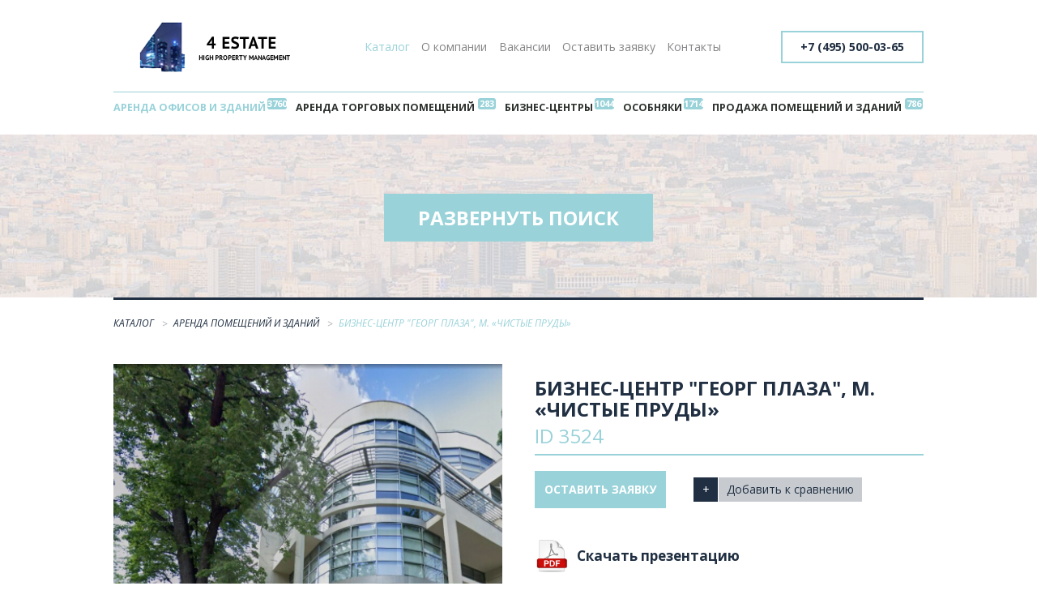

--- FILE ---
content_type: text/html; charset=UTF-8
request_url: https://4estate.ru/arenda/3524/
body_size: 19286
content:
<!DOCTYPE html>
<head>
    <title>Бизнес-центр &quot;Георг Плаза&quot;, м. «Чистые пруды»</title>
    <meta http-equiv="X-UA-Compatible" content="IE=edge" />
    <meta name="viewport" content="width=device-width, initial-scale=1" />
    <link rel='shortcut icon' type='image/x-icon' href='/bitrix/templates/4estate/img/favicon.ico' />
        <meta http-equiv="Content-Type" content="text/html; charset=UTF-8" />
<script type="text/javascript" data-skip-moving="true">(function(w, d, n) {var cl = "bx-core";var ht = d.documentElement;var htc = ht ? ht.className : undefined;if (htc === undefined || htc.indexOf(cl) !== -1){return;}var ua = n.userAgent;if (/(iPad;)|(iPhone;)/i.test(ua)){cl += " bx-ios";}else if (/Android/i.test(ua)){cl += " bx-android";}cl += (/(ipad|iphone|android|mobile|touch)/i.test(ua) ? " bx-touch" : " bx-no-touch");cl += w.devicePixelRatio && w.devicePixelRatio >= 2? " bx-retina": " bx-no-retina";var ieVersion = -1;if (/AppleWebKit/.test(ua)){cl += " bx-chrome";}else if ((ieVersion = getIeVersion()) > 0){cl += " bx-ie bx-ie" + ieVersion;if (ieVersion > 7 && ieVersion < 10 && !isDoctype()){cl += " bx-quirks";}}else if (/Opera/.test(ua)){cl += " bx-opera";}else if (/Gecko/.test(ua)){cl += " bx-firefox";}if (/Macintosh/i.test(ua)){cl += " bx-mac";}ht.className = htc ? htc + " " + cl : cl;function isDoctype(){if (d.compatMode){return d.compatMode == "CSS1Compat";}return d.documentElement && d.documentElement.clientHeight;}function getIeVersion(){if (/Opera/i.test(ua) || /Webkit/i.test(ua) || /Firefox/i.test(ua) || /Chrome/i.test(ua)){return -1;}var rv = -1;if (!!(w.MSStream) && !(w.ActiveXObject) && ("ActiveXObject" in w)){rv = 11;}else if (!!d.documentMode && d.documentMode >= 10){rv = 10;}else if (!!d.documentMode && d.documentMode >= 9){rv = 9;}else if (d.attachEvent && !/Opera/.test(ua)){rv = 8;}if (rv == -1 || rv == 8){var re;if (n.appName == "Microsoft Internet Explorer"){re = new RegExp("MSIE ([0-9]+[\.0-9]*)");if (re.exec(ua) != null){rv = parseFloat(RegExp.$1);}}else if (n.appName == "Netscape"){rv = 11;re = new RegExp("Trident/.*rv:([0-9]+[\.0-9]*)");if (re.exec(ua) != null){rv = parseFloat(RegExp.$1);}}}return rv;}})(window, document, navigator);</script>


<link href="/bitrix/js/main/core/css/core.css?15003106553963" type="text/css"  rel="stylesheet" />
<link href="/bitrix/js/main/core/css/core_popup.css?150589661314675" type="text/css"  rel="stylesheet" />
<link href="https://fonts.googleapis.com/css?family=Open+Sans:300,400,400i,700&amp;subset=cyrillic-ext" type="text/css"  rel="stylesheet" />
<link href="/bitrix/templates/4estate/components/bitrix/main.userconsent.request/.default/user_consent.css?15058961883383" type="text/css"  data-template-style="true"  rel="stylesheet" />
<link href="/bitrix/templates/4estate/js/fancybox/jquery.fancybox.css?15003106555890" type="text/css"  data-template-style="true"  rel="stylesheet" />
<link href="/bitrix/templates/4estate/css/app.css?150032132543981" type="text/css"  data-template-style="true"  rel="stylesheet" />
<link href="/bitrix/templates/4estate/styles.css?15015217104816" type="text/css"  data-template-style="true"  rel="stylesheet" />



<meta property="og:type" content="article" />
<meta property="og:title" content="Бизнес-центр &quot;Георг Плаза&quot;, м. «Чистые пруды»" />
<meta property="og:description" content="Предлагается в аренду бизнес центр класса А, он был разработан известным архитектурным бюро «Александров и партнеры» и построен в 2005 году. 
Общая площадь предлагаемая к аренде 3784 кв.м.
Ставка: 1120$ за кв.м.в год&#40;все вкл.&#41;, ком.отдельно.
Готовность к въезду с 01.09.2014г.
Б.Ц. получил золотой диплом на конкурсе «Зодчество-2005», приз «Качественная архитектура-2006», стал номинантом премии ARX-awards &#40;номинация «Архитектурная реализация с позиции девелопмента»&#41;.
Располагается ..." />



    <meta name='yandex-verification' content='5795f1b2b0dcbc13' />
    <meta name="cmsmagazine" content="4bba8fa61d908c6dea29bdc36d5f8a50" />
    <meta name="google-site-verification" content="ud0IVR1ea1FJKtUlcJhDmljDNG2-_SHE4WEPFRvTUBU" />
    <meta name="yandex-verification" content="0ba643a2fa2abbdb" />
    <meta name='yandex-verification' content='54618bc141da8a18' />
</head>
    <body class="">
        <div class="e-app">
            <header class="e-header">
                <div class="e-container">
                    <div class="e-header__logo">
                        <div class="e-logo">
                                                        <a class="e-logo__link" href="/"></a>
                                                    </div>
                    </div>
                    <div class="e-header__nav">
                        <nav class="e-nav" role="navigation">
                            <ul class="e-nav__list"><li class="e-nav__item">
		<a class="e-nav__link selected" href="/">Каталог</a>
	</li>
	<li class="e-nav__item">
		<a class="e-nav__link" href="/about/">О компании</a>
	</li>
	<li class="e-nav__item">
		<a class="e-nav__link" href="/vacancies/">Вакансии</a>
	</li>
	<li class="e-nav__item">
		<a class="e-nav__link" href="/invoice/">Оставить заявку</a>
	</li>
	<li class="e-nav__item">
		<a class="e-nav__link" href="/contacts/">Контакты</a>
	</li>
	</ul>
	
                                </nav>
                            </div>
                            <div class="e-header__hamburger-nav">
                                <a class="e-hamburger-nav" href="javascript:void(0)"><span class="e-hamburger-nav__line"></span><span class="e-hamburger-nav__line"></span><span class="e-hamburger-nav__line"></span></a>
                            </div>
                                                           
                            <div class="e-header__phone">
                                <div class="e-phone">
                                    <a class="e-phone__link" href="tel:+74955000365">+7 (495) 500-03-65</a>
                                </div>
                            </div>
                                                        <div class="e-header__categories">
                                <nav class="e-categories" role="navigation">
                                    <ul class="e-categories__list"><li class="e-categories__item">
		<a class="e-categories__link selected" data-counter="3760" href="/arenda/">Аренда офисов и зданий</a>
	</li>
	<li class="e-categories__item">
		<a class="e-categories__link" data-counter="283" href="/trading-premises/">Аренда торговых помещений</a>
	</li>
	<li class="e-categories__item">
		<a class="e-categories__link" data-counter="1044" href="/arenda-business-centers/">Бизнес-центры</a>
	</li>
	<li class="e-categories__item">
		<a class="e-categories__link" data-counter="1714" href="/mansions/">Особняки</a>
	</li>
	<li class="e-categories__item">
		<a class="e-categories__link" data-counter="786" href="/prodaja/">Продажа помещений и зданий</a>
	</li>
	</ul>                                        </nav>
                                    </div>
                                </div>
                            </header>
                            <main class="e-main">
                                                                <div class="e-search">
                                    <div class="e-container e-search-wrapper">
                                        <form action="/search/">
  <div class="e-search__row">
    <div class="e-form-text-input-group">
      <span class="e-form-text-input-group__text e-form-text-input-group__text--start">Поиск по ID</span>
      <input class="e-form-text-input" name="ID_SEARCH" id="ID" value="3524" type="text" />
      <input class="e-btn e-btn--idsearch" name="set_filter" type="submit" value="Найти" />
    </div>
  </div>
</form>
<form name="_form" action="/arenda/3524/" method="get" class="smartfilter e-search__form" data-default="/arenda/">
    <div class="e-search__row">
    <div class="e-form-buttoned-radio-group">
            <label class="e-form-buttoned-radio">
        <input type="radio" class="choose_section" name="SECTION_ID" checked="checked" data-code="arenda" value="26"/>
        <span class="e-form-buttoned-radio__text">Аренда</span>
      </label>
            <label class="e-form-buttoned-radio">
        <input type="radio" class="choose_section" name="SECTION_ID"  data-code="prodaja" value="27"/>
        <span class="e-form-buttoned-radio__text">Продажа</span>
      </label>
                         
    </div>
  </div>
    <div class="e-search__row">
    
        <ul class="e-form-select select-tech"  multiple style="display: none;">
      <li> Округ</li>
           <li><input class="option" type="checkbox" name="catalogFilter_190_1815529005"   data-value="ВАО" value="Y">Восточный</li>
          <li><input class="option" type="checkbox" name="catalogFilter_190_475804322"   data-value="ЗАО" value="Y">Западный</li>
          <li><input class="option" type="checkbox" name="catalogFilter_190_2079752030"   data-value="САО" value="Y">Северный</li>
          <li><input class="option" type="checkbox" name="catalogFilter_190_217141192"   data-value="СВАО" value="Y">Северо-Восточный</li>
          <li><input class="option" type="checkbox" name="catalogFilter_190_1801126452"   data-value="СЗАО" value="Y">Северо-Западный</li>
          <li><input class="option" type="checkbox" name="catalogFilter_190_3947455183"   data-value="ЦАО" value="Y">Центральный</li>
          <li><input class="option" type="checkbox" name="catalogFilter_190_456259259"   data-value="ЮВАО" value="Y">Юго-Восточный</li>
          <li><input class="option" type="checkbox" name="catalogFilter_190_4114585495"   data-value="ЮЗАО" value="Y">Юго-Западный</li>
          <li><input class="option" type="checkbox" name="catalogFilter_190_2184750849"   data-value="ЮАО" value="Y">Южный</li>
        </ul>
   <label class="e-form-checkbox map-btn" data-open-modal="tech_map"> <span class="e-form-checkbox__text">Округ:  
    <span class="fakeinput">выбрано <span class="tech-count"><span>0 округов</span></span></span></span></label>
        
        <ul class="e-form-select select-reg"  multiple style="display: none;">
      <li> Район</li>
           <li><input class="option" type="checkbox" name="catalogFilter_191_117554618"   data-value="Академический" value="Y">Академический</li>
          <li><input class="option" type="checkbox" name="catalogFilter_191_643574442"   data-value="Алексеевский" value="Y">Алексеевский</li>
          <li><input class="option" type="checkbox" name="catalogFilter_191_1364924988"   data-value="Алтуфьевский" value="Y">Алтуфьевский</li>
          <li><input class="option" type="checkbox" name="catalogFilter_191_1923582808"   data-value="Арбат" value="Y">Арбат</li>
          <li><input class="option" type="checkbox" name="catalogFilter_191_4072008611"   data-value="Аэропорт" value="Y">Аэропорт</li>
          <li><input class="option" type="checkbox" name="catalogFilter_191_3360836486"   data-value="Бабушкинский" value="Y">Бабушкинский</li>
          <li><input class="option" type="checkbox" name="catalogFilter_191_2236965656"   data-value="Басманный" value="Y">Басманный</li>
          <li><input class="option" type="checkbox" name="catalogFilter_191_2456969798"   data-value="Беговой" value="Y">Беговой</li>
          <li><input class="option" type="checkbox" name="catalogFilter_191_2243091253"   data-value="Бескудниковский" value="Y">Бескудниковский</li>
          <li><input class="option" type="checkbox" name="catalogFilter_191_3210050320"   data-value="Бибирево" value="Y">Бибирево</li>
          <li><input class="option" type="checkbox" name="catalogFilter_191_1015124755"   data-value="Бирюлёво Восточное" value="Y">Бирюлёво Восточное</li>
          <li><input class="option" type="checkbox" name="catalogFilter_191_803890817"   data-value="Бутырский" value="Y">Бутырский</li>
          <li><input class="option" type="checkbox" name="catalogFilter_191_482052751"   data-value="Войковский" value="Y">Войковский</li>
          <li><input class="option" type="checkbox" name="catalogFilter_191_1807530521"   data-value="Восточное Дегунино" value="Y">Восточное Дегунино</li>
          <li><input class="option" type="checkbox" name="catalogFilter_191_2316230027"   data-value="Восточное Измайлово" value="Y">Восточное Измайлово</li>
          <li><input class="option" type="checkbox" name="catalogFilter_191_2651384832"   data-value="Гагаринский" value="Y">Гагаринский</li>
          <li><input class="option" type="checkbox" name="catalogFilter_191_1668118718"   data-value="Гольяново" value="Y">Гольяново</li>
          <li><input class="option" type="checkbox" name="catalogFilter_191_2991094746"   data-value="Даниловский" value="Y">Даниловский</li>
          <li><input class="option" type="checkbox" name="catalogFilter_191_4124585914"   data-value="Дмитровский" value="Y">Дмитровский</li>
          <li><input class="option" type="checkbox" name="catalogFilter_191_3310308172"   data-value="Донской" value="Y">Донской</li>
          <li><input class="option" type="checkbox" name="catalogFilter_191_3849671376"   data-value="Дорогомилово" value="Y">Дорогомилово</li>
          <li><input class="option" type="checkbox" name="catalogFilter_191_1621880902"   data-value="Дорогомилово" value="Y">Дорогомилово</li>
          <li><input class="option" type="checkbox" name="catalogFilter_191_4065481614"   data-value="Замоскворечье" value="Y">Замоскворечье</li>
          <li><input class="option" type="checkbox" name="catalogFilter_191_2195660588"   data-value="Западное-Дегунино" value="Y">Западное-Дегунино</li>
          <li><input class="option" type="checkbox" name="catalogFilter_191_3910130838"   data-value="Зюзино" value="Y">Зюзино</li>
          <li><input class="option" type="checkbox" name="catalogFilter_191_1529601775"   data-value="Зябликово" value="Y">Зябликово</li>
          <li><input class="option" type="checkbox" name="catalogFilter_191_2372082066"   data-value="Измайлово" value="Y">Измайлово</li>
          <li><input class="option" type="checkbox" name="catalogFilter_191_1976192833"   data-value="Китай-Город" value="Y">Китай-Город</li>
          <li><input class="option" type="checkbox" name="catalogFilter_191_2041626887"   data-value="Коньково" value="Y">Коньково</li>
          <li><input class="option" type="checkbox" name="catalogFilter_191_467029654"   data-value="Коптево" value="Y">Коптево</li>
          <li><input class="option" type="checkbox" name="catalogFilter_191_246935953"   data-value="Котловка" value="Y">Котловка</li>
          <li><input class="option" type="checkbox" name="catalogFilter_191_1659719199"   data-value="Красносельский" value="Y">Красносельский</li>
          <li><input class="option" type="checkbox" name="catalogFilter_191_397197520"   data-value="Крылатское" value="Y">Крылатское</li>
          <li><input class="option" type="checkbox" name="catalogFilter_191_1941964244"   data-value="Кузьминки" value="Y">Кузьминки</li>
          <li><input class="option" type="checkbox" name="catalogFilter_191_3924321467"   data-value="Кунцево" value="Y">Кунцево</li>
          <li><input class="option" type="checkbox" name="catalogFilter_191_2419383327"   data-value="Куркино" value="Y">Куркино</li>
          <li><input class="option" type="checkbox" name="catalogFilter_191_1825668608"   data-value="Левобережный" value="Y">Левобережный</li>
          <li><input class="option" type="checkbox" name="catalogFilter_191_1163733943"   data-value="Лефортово" value="Y">Лефортово</li>
          <li><input class="option" type="checkbox" name="catalogFilter_191_1491949079"   data-value="Лианозово" value="Y">Лианозово</li>
          <li><input class="option" type="checkbox" name="catalogFilter_191_1852864628"   data-value="Ломоносовский" value="Y">Ломоносовский</li>
          <li><input class="option" type="checkbox" name="catalogFilter_191_942333938"   data-value="Лосиноостровский" value="Y">Лосиноостровский</li>
          <li><input class="option" type="checkbox" name="catalogFilter_191_844765985"   data-value="Люблино" value="Y">Люблино</li>
          <li><input class="option" type="checkbox" name="catalogFilter_191_1328410468"   data-value="Марфино" value="Y">Марфино</li>
          <li><input class="option" type="checkbox" name="catalogFilter_191_3592732382"   data-value="Марьина Роща" value="Y">Марьина Роща</li>
          <li><input class="option" type="checkbox" name="catalogFilter_191_2874362523"   data-value="Марьино" value="Y">Марьино</li>
          <li><input class="option" type="checkbox" name="catalogFilter_191_94419918"   data-value="Мещанский" value="Y">Мещанский</li>
          <li><input class="option" type="checkbox" name="catalogFilter_191_4042479098"   data-value="Митино" value="Y">Митино</li>
          <li><input class="option" type="checkbox" name="catalogFilter_191_2666484781"   data-value="Можайский" value="Y">Можайский</li>
          <li><input class="option" type="checkbox" name="catalogFilter_191_4235092881"   data-value="Молжаниновский" value="Y">Молжаниновский</li>
          <li><input class="option" type="checkbox" name="catalogFilter_191_741142137"   data-value="Москворечье-Сабурово" value="Y">Москворечье-Сабурово</li>
          <li><input class="option" type="checkbox" name="catalogFilter_191_3039150019"   data-value="Нагатино-Садовники" value="Y">Нагатино-Садовники</li>
          <li><input class="option" type="checkbox" name="catalogFilter_191_3257044821"   data-value="Нагатинский затон" value="Y">Нагатинский затон</li>
          <li><input class="option" type="checkbox" name="catalogFilter_191_1386058436"   data-value="Нагорный" value="Y">Нагорный</li>
          <li><input class="option" type="checkbox" name="catalogFilter_191_1110503342"   data-value="Нижегородский" value="Y">Нижегородский</li>
          <li><input class="option" type="checkbox" name="catalogFilter_191_169655664"   data-value="Новогиреево" value="Y">Новогиреево</li>
          <li><input class="option" type="checkbox" name="catalogFilter_191_2098957798"   data-value="Новокосино" value="Y">Новокосино</li>
          <li><input class="option" type="checkbox" name="catalogFilter_191_427247842"   data-value="Обручевский" value="Y">Обручевский</li>
          <li><input class="option" type="checkbox" name="catalogFilter_191_630891090"   data-value="Орехово-Борисово Сев." value="Y">Орехово-Борисово Сев.</li>
          <li><input class="option" type="checkbox" name="catalogFilter_191_2003519797"   data-value="Орехово-Борисово Южн." value="Y">Орехово-Борисово Южн.</li>
          <li><input class="option" type="checkbox" name="catalogFilter_191_2703461960"   data-value="Останкинский" value="Y">Останкинский</li>
          <li><input class="option" type="checkbox" name="catalogFilter_191_1061624811"   data-value="Отрадное" value="Y">Отрадное</li>
          <li><input class="option" type="checkbox" name="catalogFilter_191_1893807361"   data-value="Очаково-Матвеевское" value="Y">Очаково-Матвеевское</li>
          <li><input class="option" type="checkbox" name="catalogFilter_191_3826441308"   data-value="Перово" value="Y">Перово</li>
          <li><input class="option" type="checkbox" name="catalogFilter_191_892854072"   data-value="Печатники" value="Y">Печатники</li>
          <li><input class="option" type="checkbox" name="catalogFilter_191_2280940908"   data-value="Покровское-Стрешнево" value="Y">Покровское-Стрешнево</li>
          <li><input class="option" type="checkbox" name="catalogFilter_191_2467687626"   data-value="Преображенское" value="Y">Преображенское</li>
          <li><input class="option" type="checkbox" name="catalogFilter_191_367689353"   data-value="Пресненский" value="Y">Пресненский</li>
          <li><input class="option" type="checkbox" name="catalogFilter_191_4001734818"   data-value="Проспект Вернадского" value="Y">Проспект Вернадского</li>
          <li><input class="option" type="checkbox" name="catalogFilter_191_2575470644"   data-value="Раменки" value="Y">Раменки</li>
          <li><input class="option" type="checkbox" name="catalogFilter_191_1212164989"   data-value="Ростокино" value="Y">Ростокино</li>
          <li><input class="option" type="checkbox" name="catalogFilter_191_2889780866"   data-value="Рязанский" value="Y">Рязанский</li>
          <li><input class="option" type="checkbox" name="catalogFilter_191_2338935559"   data-value="Савёловский" value="Y">Савёловский</li>
          <li><input class="option" type="checkbox" name="catalogFilter_191_3511253703"   data-value="Свиблово" value="Y">Свиблово</li>
          <li><input class="option" type="checkbox" name="catalogFilter_191_225540457"   data-value="Северное Измайлово" value="Y">Северное Измайлово</li>
          <li><input class="option" type="checkbox" name="catalogFilter_191_2790148689"   data-value="Северное Медведково" value="Y">Северное Медведково</li>
          <li><input class="option" type="checkbox" name="catalogFilter_191_556920499"   data-value="Сокол" value="Y">Сокол</li>
          <li><input class="option" type="checkbox" name="catalogFilter_191_2054572543"   data-value="Соколиная гора" value="Y">Соколиная гора</li>
          <li><input class="option" type="checkbox" name="catalogFilter_191_3816757317"   data-value="Сокольники" value="Y">Сокольники</li>
          <li><input class="option" type="checkbox" name="catalogFilter_191_9159054"   data-value="Солнцево" value="Y">Солнцево</li>
          <li><input class="option" type="checkbox" name="catalogFilter_191_1777992768"   data-value="Строгино" value="Y">Строгино</li>
          <li><input class="option" type="checkbox" name="catalogFilter_191_4151912910"   data-value="Тёплый Стан" value="Y">Тёплый Стан</li>
          <li><input class="option" type="checkbox" name="catalogFilter_191_3954105058"   data-value="Таганский" value="Y">Таганский</li>
          <li><input class="option" type="checkbox" name="catalogFilter_191_2628381300"   data-value="Тверской" value="Y">Тверской</li>
          <li><input class="option" type="checkbox" name="catalogFilter_191_3677994516"   data-value="Текстильщики" value="Y">Текстильщики</li>
          <li><input class="option" type="checkbox" name="catalogFilter_191_1446436389"   data-value="Тимирязевский" value="Y">Тимирязевский</li>
          <li><input class="option" type="checkbox" name="catalogFilter_191_2005725464"   data-value="Тропарёво-Никулино" value="Y">Тропарёво-Никулино</li>
          <li><input class="option" type="checkbox" name="catalogFilter_191_3878939785"   data-value="Филёвский парк" value="Y">Филёвский парк</li>
          <li><input class="option" type="checkbox" name="catalogFilter_191_3972210427"   data-value="Хамовники" value="Y">Хамовники</li>
          <li><input class="option" type="checkbox" name="catalogFilter_191_3477049247"   data-value="Ховрино" value="Y">Ховрино</li>
          <li><input class="option" type="checkbox" name="catalogFilter_191_3090726665"   data-value="Хорошёвский" value="Y">Хорошёвский</li>
          <li><input class="option" type="checkbox" name="catalogFilter_191_4154364387"   data-value="Хорошево-Мневники" value="Y">Хорошево-Мневники</li>
          <li><input class="option" type="checkbox" name="catalogFilter_191_7109027"   data-value="Царицыно" value="Y">Царицыно</li>
          <li><input class="option" type="checkbox" name="catalogFilter_191_1763556461"   data-value="Черёмушки" value="Y">Черёмушки</li>
          <li><input class="option" type="checkbox" name="catalogFilter_191_2573543449"   data-value="Чертаново Северное" value="Y">Чертаново Северное</li>
          <li><input class="option" type="checkbox" name="catalogFilter_191_1879477548"   data-value="Чертаново Южное" value="Y">Чертаново Южное</li>
          <li><input class="option" type="checkbox" name="catalogFilter_191_2157551989"   data-value="Щукино" value="Y">Щукино</li>
          <li><input class="option" type="checkbox" name="catalogFilter_191_505056507"   data-value="Южное Бутово" value="Y">Южное Бутово</li>
          <li><input class="option" type="checkbox" name="catalogFilter_191_1106667350"   data-value="Южное Медведково" value="Y">Южное Медведково</li>
          <li><input class="option" type="checkbox" name="catalogFilter_191_428929231"   data-value="Южное Тушино" value="Y">Южное Тушино</li>
          <li><input class="option" type="checkbox" name="catalogFilter_191_1267114885"   data-value="Южнопортовый" value="Y">Южнопортовый</li>
          <li><input class="option" type="checkbox" name="catalogFilter_191_2613325421"   data-value="Якиманка" value="Y">Якиманка</li>
          <li><input class="option" type="checkbox" name="catalogFilter_191_319261745"   data-value="Ярославский" value="Y">Ярославский</li>
          <li><input class="option" type="checkbox" name="catalogFilter_191_2266225985"   data-value="Ясенево" value="Y">Ясенево</li>
        </ul>
   <label class="e-form-checkbox map-btn" data-open-modal="reg_map"> <span class="e-form-checkbox__text">Район:  
    <span class="fakeinput">выбрано <span class="reg-count"><span>0 районов</span></span></span></span></label>
        
        <ul class="e-form-select select-metro"  multiple style="display: none;">
      <li> Метро</li>
           <li><input class="option" type="checkbox" name="catalogFilter_189_2016475046"   data-value="Авиамоторная" value="Y">Авиамоторная</li>
          <li><input class="option" type="checkbox" name="catalogFilter_189_1734289371"   data-value="Автозаводская" value="Y">Автозаводская</li>
          <li><input class="option" type="checkbox" name="catalogFilter_189_2483454842"   data-value="Академическая" value="Y">Академическая</li>
          <li><input class="option" type="checkbox" name="catalogFilter_189_372045425"   data-value="Александровский сад" value="Y">Александровский сад</li>
          <li><input class="option" type="checkbox" name="catalogFilter_189_4196041389"   data-value="Алексеевская" value="Y">Алексеевская</li>
          <li><input class="option" type="checkbox" name="catalogFilter_189_2568717232"   data-value="Алтуфьево" value="Y">Алтуфьево</li>
          <li><input class="option" type="checkbox" name="catalogFilter_189_2012371633"   data-value="Аннино" value="Y">Аннино</li>
          <li><input class="option" type="checkbox" name="catalogFilter_189_725582281"   data-value="Арбатская" value="Y">Арбатская</li>
          <li><input class="option" type="checkbox" name="catalogFilter_189_1770303465"   data-value="Аэропорт" value="Y">Аэропорт</li>
          <li><input class="option" type="checkbox" name="catalogFilter_189_4252452532"   data-value="Бабушкинская" value="Y">Бабушкинская</li>
          <li><input class="option" type="checkbox" name="catalogFilter_189_140116777"   data-value="Багратионовская" value="Y">Багратионовская</li>
          <li><input class="option" type="checkbox" name="catalogFilter_189_11276096"   data-value="Балтийская" value="Y">Балтийская</li>
          <li><input class="option" type="checkbox" name="catalogFilter_189_1023518130"   data-value="Баррикадная" value="Y">Баррикадная</li>
          <li><input class="option" type="checkbox" name="catalogFilter_189_2784389376"   data-value="Бауманская" value="Y">Бауманская</li>
          <li><input class="option" type="checkbox" name="catalogFilter_189_3563192455"   data-value="Беговая" value="Y">Беговая</li>
          <li><input class="option" type="checkbox" name="catalogFilter_189_2274021061"   data-value="Белорусская" value="Y">Белорусская</li>
          <li><input class="option" type="checkbox" name="catalogFilter_189_2645610321"   data-value="Беляево" value="Y">Беляево</li>
          <li><input class="option" type="checkbox" name="catalogFilter_189_1233418"   data-value="Бибирево" value="Y">Бибирево</li>
          <li><input class="option" type="checkbox" name="catalogFilter_189_3596227959"   data-value="Библиотека им. Ленина" value="Y">Библиотека им. Ленина</li>
          <li><input class="option" type="checkbox" name="catalogFilter_189_420078411"   data-value="Боровицкая" value="Y">Боровицкая</li>
          <li><input class="option" type="checkbox" name="catalogFilter_189_326707096"   data-value="Ботанический сад" value="Y">Ботанический сад</li>
          <li><input class="option" type="checkbox" name="catalogFilter_189_16083495"   data-value="Бульвар Дмитрия Донского" value="Y">Бульвар Дмитрия Донского</li>
          <li><input class="option" type="checkbox" name="catalogFilter_189_2577751802"   data-value="Бутырская" value="Y">Бутырская</li>
          <li><input class="option" type="checkbox" name="catalogFilter_189_688362553"   data-value="Варшавская" value="Y">Варшавская</li>
          <li><input class="option" type="checkbox" name="catalogFilter_189_2367533627"   data-value="ВДНХ" value="Y">ВДНХ</li>
          <li><input class="option" type="checkbox" name="catalogFilter_189_2716072107"   data-value="Верхние Котлы" value="Y">Верхние Котлы</li>
          <li><input class="option" type="checkbox" name="catalogFilter_189_3916527423"   data-value="Владыкино" value="Y">Владыкино</li>
          <li><input class="option" type="checkbox" name="catalogFilter_189_4009429771"   data-value="Водный стадион" value="Y">Водный стадион</li>
          <li><input class="option" type="checkbox" name="catalogFilter_189_2118391450"   data-value="Войковская" value="Y">Войковская</li>
          <li><input class="option" type="checkbox" name="catalogFilter_189_1135663375"   data-value="Волгоградский проспект" value="Y">Волгоградский проспект</li>
          <li><input class="option" type="checkbox" name="catalogFilter_189_3648979021"   data-value="Волжская" value="Y">Волжская</li>
          <li><input class="option" type="checkbox" name="catalogFilter_189_2622378585"   data-value="Волоколамская" value="Y">Волоколамская</li>
          <li><input class="option" type="checkbox" name="catalogFilter_189_1212055764"   data-value="Воробьёвы горы" value="Y">Воробьёвы горы</li>
          <li><input class="option" type="checkbox" name="catalogFilter_189_2602800704"   data-value="Выставочная" value="Y">Выставочная</li>
          <li><input class="option" type="checkbox" name="catalogFilter_189_3314498991"   data-value="Деловой центр" value="Y">Деловой центр</li>
          <li><input class="option" type="checkbox" name="catalogFilter_189_511942527"   data-value="Динамо" value="Y">Динамо</li>
          <li><input class="option" type="checkbox" name="catalogFilter_189_1886922373"   data-value="Дмитровская" value="Y">Дмитровская</li>
          <li><input class="option" type="checkbox" name="catalogFilter_189_1965946732"   data-value="Добрынинская" value="Y">Добрынинская</li>
          <li><input class="option" type="checkbox" name="catalogFilter_189_605721843"   data-value="Домодедовская" value="Y">Домодедовская</li>
          <li><input class="option" type="checkbox" name="catalogFilter_189_3961824982"   data-value="Достоевская" value="Y">Достоевская</li>
          <li><input class="option" type="checkbox" name="catalogFilter_189_1081496055"   data-value="Дубровка" value="Y">Дубровка</li>
          <li><input class="option" type="checkbox" name="catalogFilter_189_954902801"   data-value="ЗИЛ" value="Y">ЗИЛ</li>
          <li><input class="option" type="checkbox" name="catalogFilter_189_3326719319"   data-value="Зорге" value="Y">Зорге</li>
          <li><input class="option" type="checkbox" name="catalogFilter_189_3575791813"   data-value="Зябликово" value="Y">Зябликово</li>
          <li><input class="option" type="checkbox" name="catalogFilter_189_3214216691"   data-value="Измайлово" value="Y">Измайлово</li>
          <li><input class="option" type="checkbox" name="catalogFilter_189_2889884971"   data-value="Измайловская" value="Y">Измайловская</li>
          <li><input class="option" type="checkbox" name="catalogFilter_189_219140800"   data-value="Калужская" value="Y">Калужская</li>
          <li><input class="option" type="checkbox" name="catalogFilter_189_595022058"   data-value="Каширская" value="Y">Каширская</li>
          <li><input class="option" type="checkbox" name="catalogFilter_189_3260818684"   data-value="Киевская" value="Y">Киевская</li>
          <li><input class="option" type="checkbox" name="catalogFilter_189_4088188550"   data-value="Китай-город" value="Y">Китай-город</li>
          <li><input class="option" type="checkbox" name="catalogFilter_189_930177377"   data-value="Кожуховская" value="Y">Кожуховская</li>
          <li><input class="option" type="checkbox" name="catalogFilter_189_274208589"   data-value="Коломенская" value="Y">Коломенская</li>
          <li><input class="option" type="checkbox" name="catalogFilter_189_498629140"   data-value="Комсомольская" value="Y">Комсомольская</li>
          <li><input class="option" type="checkbox" name="catalogFilter_189_3937927111"   data-value="Коньково" value="Y">Коньково</li>
          <li><input class="option" type="checkbox" name="catalogFilter_189_569481296"   data-value="Коптево" value="Y">Коптево</li>
          <li><input class="option" type="checkbox" name="catalogFilter_189_3922700917"   data-value="Котельники" value="Y">Котельники</li>
          <li><input class="option" type="checkbox" name="catalogFilter_189_1356541085"   data-value="Краснопресненская" value="Y">Краснопресненская</li>
          <li><input class="option" type="checkbox" name="catalogFilter_189_2226203566"   data-value="Красносельская" value="Y">Красносельская</li>
          <li><input class="option" type="checkbox" name="catalogFilter_189_1790921346"   data-value="Красные Ворота" value="Y">Красные Ворота</li>
          <li><input class="option" type="checkbox" name="catalogFilter_189_3725771860"   data-value="Крестьянская Застава" value="Y">Крестьянская Застава</li>
          <li><input class="option" type="checkbox" name="catalogFilter_189_1330857165"   data-value="Кропоткинская" value="Y">Кропоткинская</li>
          <li><input class="option" type="checkbox" name="catalogFilter_189_3169671233"   data-value="Крылатское" value="Y">Крылатское</li>
          <li><input class="option" type="checkbox" name="catalogFilter_189_3605317693"   data-value="Крымская" value="Y">Крымская</li>
          <li><input class="option" type="checkbox" name="catalogFilter_189_3541025950"   data-value="Кузнецкий Мост" value="Y">Кузнецкий Мост</li>
          <li><input class="option" type="checkbox" name="catalogFilter_189_1715864318"   data-value="Кузьминки" value="Y">Кузьминки</li>
          <li><input class="option" type="checkbox" name="catalogFilter_189_1532327238"   data-value="Кунцевская" value="Y">Кунцевская</li>
          <li><input class="option" type="checkbox" name="catalogFilter_189_3308380389"   data-value="Курская" value="Y">Курская</li>
          <li><input class="option" type="checkbox" name="catalogFilter_189_530233946"   data-value="Кутузовская" value="Y">Кутузовская</li>
          <li><input class="option" type="checkbox" name="catalogFilter_189_174200537"   data-value="Ленинский проспект" value="Y">Ленинский проспект</li>
          <li><input class="option" type="checkbox" name="catalogFilter_189_2007711702"   data-value="Лихоборы" value="Y">Лихоборы</li>
          <li><input class="option" type="checkbox" name="catalogFilter_189_729898115"   data-value="Ломоносовский проспект" value="Y">Ломоносовский проспект</li>
          <li><input class="option" type="checkbox" name="catalogFilter_189_2366072709"   data-value="Лубянка" value="Y">Лубянка</li>
          <li><input class="option" type="checkbox" name="catalogFilter_189_2438156947"   data-value="Марксистская" value="Y">Марксистская</li>
          <li><input class="option" type="checkbox" name="catalogFilter_189_1916810101"   data-value="Марьина Роща" value="Y">Марьина Роща</li>
          <li><input class="option" type="checkbox" name="catalogFilter_189_1577100463"   data-value="Марьино" value="Y">Марьино</li>
          <li><input class="option" type="checkbox" name="catalogFilter_189_4035837523"   data-value="Маяковская" value="Y">Маяковская</li>
          <li><input class="option" type="checkbox" name="catalogFilter_189_2322626082"   data-value="Медведково" value="Y">Медведково</li>
          <li><input class="option" type="checkbox" name="catalogFilter_189_4163016541"   data-value="Международная" value="Y">Международная</li>
          <li><input class="option" type="checkbox" name="catalogFilter_189_2545945474"   data-value="Менделеевская" value="Y">Менделеевская</li>
          <li><input class="option" type="checkbox" name="catalogFilter_189_1552313365"   data-value="Минская" value="Y">Минская</li>
          <li><input class="option" type="checkbox" name="catalogFilter_189_3421137111"   data-value="Молодёжная" value="Y">Молодёжная</li>
          <li><input class="option" type="checkbox" name="catalogFilter_189_88540131"   data-value="Мякинино" value="Y">Мякинино</li>
          <li><input class="option" type="checkbox" name="catalogFilter_189_509880146"   data-value="Нагатинская" value="Y">Нагатинская</li>
          <li><input class="option" type="checkbox" name="catalogFilter_189_1768101828"   data-value="Нагорная" value="Y">Нагорная</li>
          <li><input class="option" type="checkbox" name="catalogFilter_189_4191947349"   data-value="Нахимовский проспект" value="Y">Нахимовский проспект</li>
          <li><input class="option" type="checkbox" name="catalogFilter_189_2824189056"   data-value="Нижегородская" value="Y">Нижегородская</li>
          <li><input class="option" type="checkbox" name="catalogFilter_189_109153051"   data-value="Новогиреево" value="Y">Новогиреево</li>
          <li><input class="option" type="checkbox" name="catalogFilter_189_2162625244"   data-value="Новокузнецкая" value="Y">Новокузнецкая</li>
          <li><input class="option" type="checkbox" name="catalogFilter_189_668736523"   data-value="Новослободская" value="Y">Новослободская</li>
          <li><input class="option" type="checkbox" name="catalogFilter_189_2047402582"   data-value="Новые Черёмушки" value="Y">Новые Черёмушки</li>
          <li><input class="option" type="checkbox" name="catalogFilter_189_4003622508"   data-value="Окружная" value="Y">Окружная</li>
          <li><input class="option" type="checkbox" name="catalogFilter_189_3832313845"   data-value="Октябрьская" value="Y">Октябрьская</li>
          <li><input class="option" type="checkbox" name="catalogFilter_189_980181419"   data-value="Октябрьское Поле" value="Y">Октябрьское Поле</li>
          <li><input class="option" type="checkbox" name="catalogFilter_189_1997922972"   data-value="Отрадное" value="Y">Отрадное</li>
          <li><input class="option" type="checkbox" name="catalogFilter_189_2707236321"   data-value="Охотный Ряд" value="Y">Охотный Ряд</li>
          <li><input class="option" type="checkbox" name="catalogFilter_189_4158667338"   data-value="Павелецкая" value="Y">Павелецкая</li>
          <li><input class="option" type="checkbox" name="catalogFilter_189_945058907"   data-value="Парк культуры" value="Y">Парк культуры</li>
          <li><input class="option" type="checkbox" name="catalogFilter_189_3042645098"   data-value="Парк Победы" value="Y">Парк Победы</li>
          <li><input class="option" type="checkbox" name="catalogFilter_189_894006417"   data-value="Партизанская" value="Y">Партизанская</li>
          <li><input class="option" type="checkbox" name="catalogFilter_189_3678868925"   data-value="Первомайская" value="Y">Первомайская</li>
          <li><input class="option" type="checkbox" name="catalogFilter_189_2520684170"   data-value="Перово" value="Y">Перово</li>
          <li><input class="option" type="checkbox" name="catalogFilter_189_2658551721"   data-value="Петровско-Разумовская" value="Y">Петровско-Разумовская</li>
          <li><input class="option" type="checkbox" name="catalogFilter_189_2927112411"   data-value="Печатники" value="Y">Печатники</li>
          <li><input class="option" type="checkbox" name="catalogFilter_189_3864289797"   data-value="Пионерская" value="Y">Пионерская</li>
          <li><input class="option" type="checkbox" name="catalogFilter_189_3390371295"   data-value="Планерная" value="Y">Планерная</li>
          <li><input class="option" type="checkbox" name="catalogFilter_189_1216372126"   data-value="Площадь Гагарина" value="Y">Площадь Гагарина</li>
          <li><input class="option" type="checkbox" name="catalogFilter_189_255313712"   data-value="Площадь Ильича" value="Y">Площадь Ильича</li>
          <li><input class="option" type="checkbox" name="catalogFilter_189_2989936755"   data-value="Площадь Революции" value="Y">Площадь Революции</li>
          <li><input class="option" type="checkbox" name="catalogFilter_189_1298878781"   data-value="Полежаевская" value="Y">Полежаевская</li>
          <li><input class="option" type="checkbox" name="catalogFilter_189_1846465501"   data-value="Полянка" value="Y">Полянка</li>
          <li><input class="option" type="checkbox" name="catalogFilter_189_2660368260"   data-value="Пражская" value="Y">Пражская</li>
          <li><input class="option" type="checkbox" name="catalogFilter_189_1842515611"   data-value="Преображенская площадь" value="Y">Преображенская площадь</li>
          <li><input class="option" type="checkbox" name="catalogFilter_189_884468121"   data-value="Пролетарская" value="Y">Пролетарская</li>
          <li><input class="option" type="checkbox" name="catalogFilter_189_2944839123"   data-value="Проспект Вернадского" value="Y">Проспект Вернадского</li>
          <li><input class="option" type="checkbox" name="catalogFilter_189_336913281"   data-value="Проспект Мира" value="Y">Проспект Мира</li>
          <li><input class="option" type="checkbox" name="catalogFilter_189_3808539628"   data-value="Профсоюзная" value="Y">Профсоюзная</li>
          <li><input class="option" type="checkbox" name="catalogFilter_189_1241945380"   data-value="Пушкинская" value="Y">Пушкинская</li>
          <li><input class="option" type="checkbox" name="catalogFilter_189_3141419282"   data-value="Раменки" value="Y">Раменки</li>
          <li><input class="option" type="checkbox" name="catalogFilter_189_2583444381"   data-value="Речной вокзал" value="Y">Речной вокзал</li>
          <li><input class="option" type="checkbox" name="catalogFilter_189_1662243607"   data-value="Рижская" value="Y">Рижская</li>
          <li><input class="option" type="checkbox" name="catalogFilter_189_2836788418"   data-value="Римская" value="Y">Римская</li>
          <li><input class="option" type="checkbox" name="catalogFilter_189_4262400774"   data-value="Румянцево" value="Y">Румянцево</li>
          <li><input class="option" type="checkbox" name="catalogFilter_189_4283388740"   data-value="Рязанский проспект" value="Y">Рязанский проспект</li>
          <li><input class="option" type="checkbox" name="catalogFilter_189_3771153172"   data-value="Савёловская" value="Y">Савёловская</li>
          <li><input class="option" type="checkbox" name="catalogFilter_189_1685985038"   data-value="Свиблово" value="Y">Свиблово</li>
          <li><input class="option" type="checkbox" name="catalogFilter_189_2396732099"   data-value="Севастопольская" value="Y">Севастопольская</li>
          <li><input class="option" type="checkbox" name="catalogFilter_189_1112425479"   data-value="Семёновская" value="Y">Семёновская</li>
          <li><input class="option" type="checkbox" name="catalogFilter_189_4033496702"   data-value="Серпуховская" value="Y">Серпуховская</li>
          <li><input class="option" type="checkbox" name="catalogFilter_189_743589328"   data-value="Славянский бульвар" value="Y">Славянский бульвар</li>
          <li><input class="option" type="checkbox" name="catalogFilter_189_1630258919"   data-value="Смоленская" value="Y">Смоленская</li>
          <li><input class="option" type="checkbox" name="catalogFilter_189_1547219295"   data-value="Смоленская" value="Y">Смоленская</li>
          <li><input class="option" type="checkbox" name="catalogFilter_189_155395596"   data-value="Сокол" value="Y">Сокол</li>
          <li><input class="option" type="checkbox" name="catalogFilter_189_3103312362"   data-value="Соколиная Гора" value="Y">Соколиная Гора</li>
          <li><input class="option" type="checkbox" name="catalogFilter_189_4088798008"   data-value="Сокольники" value="Y">Сокольники</li>
          <li><input class="option" type="checkbox" name="catalogFilter_189_431439361"   data-value="Спартак" value="Y">Спартак</li>
          <li><input class="option" type="checkbox" name="catalogFilter_189_3510096238"   data-value="Спортивная" value="Y">Спортивная</li>
          <li><input class="option" type="checkbox" name="catalogFilter_189_1192990190"   data-value="Сретенский бульвар" value="Y">Сретенский бульвар</li>
          <li><input class="option" type="checkbox" name="catalogFilter_189_3994858278"   data-value="Строгино" value="Y">Строгино</li>
          <li><input class="option" type="checkbox" name="catalogFilter_189_2401609675"   data-value="Студенческая" value="Y">Студенческая</li>
          <li><input class="option" type="checkbox" name="catalogFilter_189_36358138"   data-value="Сухаревская" value="Y">Сухаревская</li>
          <li><input class="option" type="checkbox" name="catalogFilter_189_3172189513"   data-value="Сходненская" value="Y">Сходненская</li>
          <li><input class="option" type="checkbox" name="catalogFilter_189_3693793700"   data-value="Тёплый стан" value="Y">Тёплый стан</li>
          <li><input class="option" type="checkbox" name="catalogFilter_189_2752050184"   data-value="Таганская" value="Y">Таганская</li>
          <li><input class="option" type="checkbox" name="catalogFilter_189_1860791280"   data-value="Тверская" value="Y">Тверская</li>
          <li><input class="option" type="checkbox" name="catalogFilter_189_435051366"   data-value="Театральная" value="Y">Театральная</li>
          <li><input class="option" type="checkbox" name="catalogFilter_189_289485416"   data-value="Текстильщики" value="Y">Текстильщики</li>
          <li><input class="option" type="checkbox" name="catalogFilter_189_1892088783"   data-value="Технопарк" value="Y">Технопарк</li>
          <li><input class="option" type="checkbox" name="catalogFilter_189_125769235"   data-value="Тимирязевская" value="Y">Тимирязевская</li>
          <li><input class="option" type="checkbox" name="catalogFilter_189_2473281379"   data-value="Третьяковская" value="Y">Третьяковская</li>
          <li><input class="option" type="checkbox" name="catalogFilter_189_2299011984"   data-value="Тропарёво" value="Y">Тропарёво</li>
          <li><input class="option" type="checkbox" name="catalogFilter_189_1904655245"   data-value="Трубная" value="Y">Трубная</li>
          <li><input class="option" type="checkbox" name="catalogFilter_189_2272098024"   data-value="Тульская" value="Y">Тульская</li>
          <li><input class="option" type="checkbox" name="catalogFilter_189_2225864208"   data-value="Тургеневская" value="Y">Тургеневская</li>
          <li><input class="option" type="checkbox" name="catalogFilter_189_766302424"   data-value="Тушинская" value="Y">Тушинская</li>
          <li><input class="option" type="checkbox" name="catalogFilter_189_1340971399"   data-value="Угрешская" value="Y">Угрешская</li>
          <li><input class="option" type="checkbox" name="catalogFilter_189_2741317649"   data-value="Ул. 1905 года" value="Y">Ул. 1905 года</li>
          <li><input class="option" type="checkbox" name="catalogFilter_189_3918974738"   data-value="Улица Академика Янгеля" value="Y">Улица Академика Янгеля</li>
          <li><input class="option" type="checkbox" name="catalogFilter_189_1060745282"   data-value="Университет" value="Y">Университет</li>
          <li><input class="option" type="checkbox" name="catalogFilter_189_2136814527"   data-value="Филёвский парк" value="Y">Филёвский парк</li>
          <li><input class="option" type="checkbox" name="catalogFilter_189_1755155148"   data-value="Фили" value="Y">Фили</li>
          <li><input class="option" type="checkbox" name="catalogFilter_189_130141017"   data-value="Фонвизинская" value="Y">Фонвизинская</li>
          <li><input class="option" type="checkbox" name="catalogFilter_189_2788221432"   data-value="Фрунзенская" value="Y">Фрунзенская</li>
          <li><input class="option" type="checkbox" name="catalogFilter_189_3876856391"   data-value="Хорошёво" value="Y">Хорошёво</li>
          <li><input class="option" type="checkbox" name="catalogFilter_189_3447271878"   data-value="Царицыно" value="Y">Царицыно</li>
          <li><input class="option" type="checkbox" name="catalogFilter_189_4144464487"   data-value="Цветной бульвар" value="Y">Цветной бульвар</li>
          <li><input class="option" type="checkbox" name="catalogFilter_189_450215437"   data-value="Черкизовская" value="Y">Черкизовская</li>
          <li><input class="option" type="checkbox" name="catalogFilter_189_1889509032"   data-value="Чертановская" value="Y">Чертановская</li>
          <li><input class="option" type="checkbox" name="catalogFilter_189_2147529457"   data-value="Чеховская" value="Y">Чеховская</li>
          <li><input class="option" type="checkbox" name="catalogFilter_189_4194326291"   data-value="Чистые пруды" value="Y">Чистые пруды</li>
          <li><input class="option" type="checkbox" name="catalogFilter_189_807183736"   data-value="Чкаловская" value="Y">Чкаловская</li>
          <li><input class="option" type="checkbox" name="catalogFilter_189_2103780943"   data-value="Шаболовская" value="Y">Шаболовская</li>
          <li><input class="option" type="checkbox" name="catalogFilter_189_3515419684"   data-value="Шелепиха" value="Y">Шелепиха</li>
          <li><input class="option" type="checkbox" name="catalogFilter_189_2720362579"   data-value="Шипиловская" value="Y">Шипиловская</li>
          <li><input class="option" type="checkbox" name="catalogFilter_189_3778651676"   data-value="Шоссе Энтузиастов" value="Y">Шоссе Энтузиастов</li>
          <li><input class="option" type="checkbox" name="catalogFilter_189_1159954462"   data-value="Щёлковская" value="Y">Щёлковская</li>
          <li><input class="option" type="checkbox" name="catalogFilter_189_1521215566"   data-value="Щукинская" value="Y">Щукинская</li>
          <li><input class="option" type="checkbox" name="catalogFilter_189_3539032470"   data-value="Электрозаводская" value="Y">Электрозаводская</li>
          <li><input class="option" type="checkbox" name="catalogFilter_189_3632373061"   data-value="Юго-Западная" value="Y">Юго-Западная</li>
          <li><input class="option" type="checkbox" name="catalogFilter_189_2871910706"   data-value="Ясенево" value="Y">Ясенево</li>
        </ul>
   <label class="e-form-checkbox map-btn" data-open-modal="metro_map"> <span class="e-form-checkbox__text">Метро:  
    <span class="fakeinput">выбрано <span class="metro-count"><span>0 станций</span></span></span></span></label>
        </div><div class="e-search__row">    <div class="e-form-text-input-group">
      <span class="e-form-text-input-group__text e-form-text-input-group__text--start">Площадь</span>
      <input class="e-form-text-input" name="catalogFilter_43_MIN"
      id="catalogFilter_43_MIN"
      value="" type="text" />
      <span class="e-form-text-input-group__text e-form-text-input-group__text--divider">–</span>
      <input class="e-form-text-input" type="text" name="catalogFilter_43_MAX"
      id="catalogFilter_43_MAX"
      value=""
      />
      <span class="e-form-text-input-group__text e-form-text-input-group__text--end">
        м<sup>2</sup>
      </span>
    </div>
        <div class="e-form-text-input-group">
      <span class="e-form-text-input-group__text e-form-text-input-group__text--start">Цена</span>
      <input class="e-form-text-input" name="catalogFilter_128_MIN"
      id="catalogFilter_128_MIN"
      value="" type="text" />
      <span class="e-form-text-input-group__text e-form-text-input-group__text--divider">–</span>
      <input class="e-form-text-input" type="text" name="catalogFilter_128_MAX"
      id="catalogFilter_128_MAX"
      value=""
      />
      <span class="e-form-text-input-group__text e-form-text-input-group__text--end">
                руб/м<sup>2</sup><span class="for-arenda"> в год</span>
        
      </span>
    </div>
    </div><div class="e-search__row">    <div class="e-form-checkbox-group">
          <label class="e-form-checkbox">
      <input type="checkbox" value="Y" name="catalogFilter_263_3360836486" id="catalogFilter_263_3360836486"  />
      <span class="e-form-checkbox__icon"></span>
      <span class="e-form-checkbox__text">Жилой дом</span>
    </label>
         <label class="e-form-checkbox">
      <input type="checkbox" value="Y" name="catalogFilter_263_3210050320" id="catalogFilter_263_3210050320"  />
      <span class="e-form-checkbox__icon"></span>
      <span class="e-form-checkbox__text">Особняк</span>
    </label>
         <label class="e-form-checkbox">
      <input type="checkbox" value="Y" name="catalogFilter_263_803890817" id="catalogFilter_263_803890817"  />
      <span class="e-form-checkbox__icon"></span>
      <span class="e-form-checkbox__text">Бизнес-центр</span>
    </label>
         <label class="e-form-checkbox">
      <input type="checkbox" value="Y" name="catalogFilter_263_1491949079" id="catalogFilter_263_1491949079"  />
      <span class="e-form-checkbox__icon"></span>
      <span class="e-form-checkbox__text">Административное здание</span>
    </label>
         <label class="e-form-checkbox">
      <input type="checkbox" value="Y" name="catalogFilter_263_942333938" id="catalogFilter_263_942333938"  />
      <span class="e-form-checkbox__icon"></span>
      <span class="e-form-checkbox__text">Торговые помещения</span>
    </label>
      </div>
  </div><div class="e-search__row">    <div class="e-form-checkbox-group">
          <label class="e-form-checkbox">
      <input type="checkbox" value="Y" name="catalogFilter_271_3816757317" id="catalogFilter_271_3816757317"  />
      <span class="e-form-checkbox__icon"></span>
      <span class="e-form-checkbox__text">Корридорно-кабинетная</span>
    </label>
         <label class="e-form-checkbox">
      <input type="checkbox" value="Y" name="catalogFilter_271_2490902739" id="catalogFilter_271_2490902739"  />
      <span class="e-form-checkbox__icon"></span>
      <span class="e-form-checkbox__text">Смешанная</span>
    </label>
         <label class="e-form-checkbox">
      <input type="checkbox" value="Y" name="catalogFilter_271_80164162" id="catalogFilter_271_80164162"  />
      <span class="e-form-checkbox__icon"></span>
      <span class="e-form-checkbox__text">Открытая</span>
    </label>
      </div>
  </div>

<div class="e-search__row">
  <a class="e-btn e-btn--large e-btn--search set_filter" href="/arenda/">Найти</a>
  <input name="set_filter" type="hidden" value="y" />
  <!--  <input class="e-btn e-btn--large e-btn--search" type="submit" value="Найти" /> -->
</div>
</form>
                                             <div class="main-slider ">        
     <div class="e-search__slider">
  <div class="e-best-offers-slider">
    <div class="e-best-offers-slider__left">
      <div class="e-best-offers-slider__title">Лучшие предложения</div>
      <div class="e-best-offers-slider__controls">
        <a class="e-best-offers-slider__control e-best-offers-slider__control--previous" href="javascript:void(0)"></a>
        <a class="e-best-offers-slider__control e-best-offers-slider__control--next" href="javascript:void(0)"></a>
      </div>
    </div>
    <div class="e-best-offers-slider__right">
      <div class="e-best-offers-slider__slider">
        <div class="e-catalog-list-small-item" id="bx_3966226736_6337" data-id="6337">
        <a class="e-catalog-list-small-item__image" style="background-image: url(/upload/resize_cache/iblock/3d8/432_265_259495a44e9a0ee91987eb86ddb3b6ae3/1.jpg)" href="/arenda/62490/"></a>
        <h4 class="e-catalog-list-small-item__title">
          <a class="e-catalog-list-small-item__link" href="/arenda/62490/">Аренда VIP офиса с мебелью и техникой, м.Китай-город.</a>
        </h4>
        <div class="e-catalog-list-small-item__details">260 м<sup>2</sup>, 69'000 руб. за м<sup>2</sup>/год</div>
      </div>
      <div class="e-catalog-list-small-item" id="bx_3966226736_5988" data-id="5988">
        <a class="e-catalog-list-small-item__image" style="background-image: url(/upload/resize_cache/iblock/fe5/432_265_259495a44e9a0ee91987eb86ddb3b6ae3/IMG_3858.JPG)" href="/arenda/62145/"></a>
        <h4 class="e-catalog-list-small-item__title">
          <a class="e-catalog-list-small-item__link" href="/arenda/62145/">Презентабельный особняк класса В+, м.Серпуховская.</a>
        </h4>
        <div class="e-catalog-list-small-item__details">805 м<sup>2</sup>, 22'360 руб. за м<sup>2</sup>/год</div>
      </div>
      <div class="e-catalog-list-small-item" id="bx_3966226736_5559" data-id="5559">
        <a class="e-catalog-list-small-item__image" style="background-image: url(/upload/resize_cache/iblock/895/432_265_259495a44e9a0ee91987eb86ddb3b6ae3/1.jpg)" href="/arenda/61786/"></a>
        <h4 class="e-catalog-list-small-item__title">
          <a class="e-catalog-list-small-item__link" href="/arenda/61786/">Аренда особняка класса А &quot;Флигель Долгоруких&quot;, м. Китай-город.</a>
        </h4>
        <div class="e-catalog-list-small-item__details">615 м<sup>2</sup>, 19'500 руб. за м<sup>2</sup>/год</div>
      </div>
      <div class="e-catalog-list-small-item" id="bx_3966226736_4451" data-id="4451">
        <a class="e-catalog-list-small-item__image" style="background-image: url(/upload/resize_cache/iblock/9c3/432_265_259495a44e9a0ee91987eb86ddb3b6ae3/9c3b39ff8bda84017620f01c610b6274.jpg)" href="/arenda/56765/"></a>
        <h4 class="e-catalog-list-small-item__title">
          <a class="e-catalog-list-small-item__link" href="/arenda/56765/">Презентабельный особняк класса В+, м.Чкаловская.</a>
        </h4>
        <div class="e-catalog-list-small-item__details">65 м<sup>2</sup>, 30'000 руб. за м<sup>2</sup>/год</div>
      </div>
      <div class="e-catalog-list-small-item" id="bx_3966226736_4312" data-id="4312">
        <a class="e-catalog-list-small-item__image" style="background-image: url(/upload/resize_cache/iblock/73c/432_265_259495a44e9a0ee91987eb86ddb3b6ae3/73c03668ce282e91ecd879f6a50ae71f.JPG)" href="/arenda/54789/"></a>
        <h4 class="e-catalog-list-small-item__title">
          <a class="e-catalog-list-small-item__link" href="/arenda/54789/">Реконструированный особняк класса А, м.Красные ворота.</a>
        </h4>
        <div class="e-catalog-list-small-item__details">310 м<sup>2</sup>, 19'350 руб. за м<sup>2</sup>/год</div>
      </div>
      <div class="e-catalog-list-small-item" id="bx_3966226736_2943" data-id="2943">
        <a class="e-catalog-list-small-item__image" style="background-image: url(/upload/resize_cache/iblock/200/432_265_259495a44e9a0ee91987eb86ddb3b6ae3/20070bad47467dc5836d9cb01eeffaf5.JPG)" href="/arenda/32162/"></a>
        <h4 class="e-catalog-list-small-item__title">
          <a class="e-catalog-list-small-item__link" href="/arenda/32162/">Презентабельный особняк класса В+, м. Таганская.</a>
        </h4>
        <div class="e-catalog-list-small-item__details">723 м<sup>2</sup>, 24'000 руб. за м<sup>2</sup>/год</div>
      </div>
      <div class="e-catalog-list-small-item" id="bx_3966226736_2622" data-id="2622">
        <a class="e-catalog-list-small-item__image" style="background-image: url(/upload/resize_cache/iblock/f41/432_265_259495a44e9a0ee91987eb86ddb3b6ae3/f413206139caebc37f927644030ca380.jpg)" href="/arenda/25421/"></a>
        <h4 class="e-catalog-list-small-item__title">
          <a class="e-catalog-list-small-item__link" href="/arenda/25421/">Офис в презентабельном особняке, м.Арбатская.</a>
        </h4>
        <div class="e-catalog-list-small-item__details">86м<sup>2</sup>, 93 м<sup>2</sup>, 21'000 руб., 22'000 руб. за м<sup>2</sup>/год</div>
      </div>
      <div class="e-catalog-list-small-item" id="bx_3966226736_2341" data-id="2341">
        <a class="e-catalog-list-small-item__image" style="background-image: url(/upload/resize_cache/iblock/812/432_265_259495a44e9a0ee91987eb86ddb3b6ae3/812d31027b09707cf167d111a2149455.JPG)" href="/arenda/20131/"></a>
        <h4 class="e-catalog-list-small-item__title">
          <a class="e-catalog-list-small-item__link" href="/arenda/20131/">Аренда представительского особняка класса А, м.«Фрунзенская».</a>
        </h4>
        <div class="e-catalog-list-small-item__details">752 м<sup>2</sup>, 80'000 руб. за м<sup>2</sup>/год</div>
      </div>
      <div class="e-catalog-list-small-item" id="bx_3966226736_2326" data-id="2326">
        <a class="e-catalog-list-small-item__image" style="background-image: url(/upload/resize_cache/iblock/892/432_265_259495a44e9a0ee91987eb86ddb3b6ae3/892106a3c7a554b33054e5ea2ee0b666.JPG)" href="/arenda/19890/"></a>
        <h4 class="e-catalog-list-small-item__title">
          <a class="e-catalog-list-small-item__link" href="/arenda/19890/">Аренда представительского особняка, м.Смоленская.</a>
        </h4>
        <div class="e-catalog-list-small-item__details">469 м<sup>2</sup>, 25'600 руб. за м<sup>2</sup>/год</div>
      </div>
      <div class="e-catalog-list-small-item" id="bx_3966226736_1965" data-id="1965">
        <a class="e-catalog-list-small-item__image" style="background-image: url(/upload/resize_cache/iblock/3a8/432_265_259495a44e9a0ee91987eb86ddb3b6ae3/3a829d4eaf5b2e1177be4885390925f6.JPG)" href="/arenda/12946/"></a>
        <h4 class="e-catalog-list-small-item__title">
          <a class="e-catalog-list-small-item__link" href="/arenda/12946/">Представительский офис с отдельным входом, м.Достоевская.</a>
        </h4>
        <div class="e-catalog-list-small-item__details">710 м<sup>2</sup>, 34'200 руб. за м<sup>2</sup>/год</div>
      </div>
      <div class="e-catalog-list-small-item" id="bx_3966226736_1372" data-id="1372">
        <a class="e-catalog-list-small-item__image" style="background-image: url(/upload/resize_cache/iblock/808/432_265_259495a44e9a0ee91987eb86ddb3b6ae3/8081d8007ca84e66a403b5d8898d700e.JPG)" href="/arenda/3488/"></a>
        <h4 class="e-catalog-list-small-item__title">
          <a class="e-catalog-list-small-item__link" href="/arenda/3488/">Аренда помещений в презентабельном особняковом комплексе класса В, м.Бауманская.</a>
        </h4>
        <div class="e-catalog-list-small-item__details">51м<sup>2</sup>, 80 м<sup>2</sup>, 15'000 руб., 16'000 руб. за м<sup>2</sup>/год</div>
      </div>
      <div class="e-catalog-list-small-item" id="bx_3966226736_1209" data-id="1209">
        <a class="e-catalog-list-small-item__image" style="background-image: url(/upload/resize_cache/iblock/c78/100_75_159495a44e9a0ee91987eb86ddb3b6ae3/c78a0d2983936dc09996650187ddf5f0.jpg)" href="/arenda/2618/"></a>
        <h4 class="e-catalog-list-small-item__title">
          <a class="e-catalog-list-small-item__link" href="/arenda/2618/">Офисные помещения в аренду, м.Смоленская.</a>
        </h4>
        <div class="e-catalog-list-small-item__details">91 м<sup>2</sup>, 23'600 руб. за м<sup>2</sup>/год</div>
      </div>
          </div>
  </div>
</div>
</div>
    </div>
                                            </div>
                                        <div class="e-container"><a href="javascript:void(0)" class="e-btn e-btn--large e-search-open-btn" data-reverse="Свернуть поиск">Развернуть поиск</a>
                                                                                  </div>
                                       
                                   </div>
                                                                                                         <nav class="e-breadcrumbs"><div class="e-container"><ul class="e-breadcrumbs__list">
			<li class="e-breadcrumbs__item" id="bx_breadcrumb_0" itemscope="" itemtype="http://data-vocabulary.org/Breadcrumb" itemref="bx_breadcrumb_1">
				<a href="/" title="Каталог" itemprop="url">
					Каталог
				</a>
			</li>
			<li class="e-breadcrumbs__item" id="bx_breadcrumb_1" itemscope="" itemtype="http://data-vocabulary.org/Breadcrumb" itemprop="child">
				<a href="/arenda/" title="Аренда помещений и зданий" itemprop="url">
					Аренда помещений и зданий
				</a>
			</li>
			<li class="e-breadcrumbs__item">
				<span class="e-breadcrumbs__current">Бизнес-центр &quot;Георг Плаза&quot;, м. «Чистые пруды»</span>
			</li></ul></div></nav>                                     <div class="e-catalog-detail object-detail" data-id="1378">
  <div class="e-container">
    <div class="e-catalog-detail__slider">
      <div class="e-catalog-detail-slider">
                <a class="e-catalog-detail-slider__item" data-thumb="/upload/resize_cache/iblock/ad1/640_490_159495a44e9a0ee91987eb86ddb3b6ae3/abc_photo_127639084_1280x0.jpg" data-src="/upload/resize_cache/iblock/ad1/1000_1000_159495a44e9a0ee91987eb86ddb3b6ae3/abc_photo_127639084_1280x0.jpg" style="background-image: url(/upload/resize_cache/iblock/ad1/640_490_159495a44e9a0ee91987eb86ddb3b6ae3/abc_photo_127639084_1280x0.jpg)">
          <img src="/upload/resize_cache/iblock/ad1/640_490_159495a44e9a0ee91987eb86ddb3b6ae3/abc_photo_127639084_1280x0.jpg" alt="Бизнес-центр &quot;Георг Плаза&quot;, м. «Чистые пруды»" />
        </a>
                <a class="e-catalog-detail-slider__item" data-thumb="/upload/resize_cache/iblock/0f9/640_490_159495a44e9a0ee91987eb86ddb3b6ae3/abc_photo_113982_1280x0.jpg" data-src="/upload/resize_cache/iblock/0f9/1000_1000_159495a44e9a0ee91987eb86ddb3b6ae3/abc_photo_113982_1280x0.jpg" style="background-image: url(/upload/resize_cache/iblock/0f9/640_490_159495a44e9a0ee91987eb86ddb3b6ae3/abc_photo_113982_1280x0.jpg)">
          <img src="/upload/resize_cache/iblock/0f9/640_490_159495a44e9a0ee91987eb86ddb3b6ae3/abc_photo_113982_1280x0.jpg" alt="Бизнес-центр &quot;Георг Плаза&quot;, м. «Чистые пруды»" />
        </a>
                <a class="e-catalog-detail-slider__item" data-thumb="/upload/resize_cache/iblock/0cd/640_490_159495a44e9a0ee91987eb86ddb3b6ae3/abc_photo_127639083_1280x0.jpg" data-src="/upload/resize_cache/iblock/0cd/1000_1000_159495a44e9a0ee91987eb86ddb3b6ae3/abc_photo_127639083_1280x0.jpg" style="background-image: url(/upload/resize_cache/iblock/0cd/640_490_159495a44e9a0ee91987eb86ddb3b6ae3/abc_photo_127639083_1280x0.jpg)">
          <img src="/upload/resize_cache/iblock/0cd/640_490_159495a44e9a0ee91987eb86ddb3b6ae3/abc_photo_127639083_1280x0.jpg" alt="Бизнес-центр &quot;Георг Плаза&quot;, м. «Чистые пруды»" />
        </a>
                <a class="e-catalog-detail-slider__item" data-thumb="/upload/resize_cache/iblock/f07/640_490_159495a44e9a0ee91987eb86ddb3b6ae3/ofis_moskva_pereulok_ogorodnaya_sloboda_2294147464_1.jpg" data-src="/upload/resize_cache/iblock/f07/1000_1000_159495a44e9a0ee91987eb86ddb3b6ae3/ofis_moskva_pereulok_ogorodnaya_sloboda_2294147464_1.jpg" style="background-image: url(/upload/resize_cache/iblock/f07/640_490_159495a44e9a0ee91987eb86ddb3b6ae3/ofis_moskva_pereulok_ogorodnaya_sloboda_2294147464_1.jpg)">
          <img src="/upload/resize_cache/iblock/f07/640_490_159495a44e9a0ee91987eb86ddb3b6ae3/ofis_moskva_pereulok_ogorodnaya_sloboda_2294147464_1.jpg" alt="Бизнес-центр &quot;Георг Плаза&quot;, м. «Чистые пруды»" />
        </a>
                <a class="e-catalog-detail-slider__item" data-thumb="/upload/resize_cache/iblock/66b/640_490_159495a44e9a0ee91987eb86ddb3b6ae3/ofis_moskva_pereulok_ogorodnaya_sloboda_2294147734_1.jpg" data-src="/upload/resize_cache/iblock/66b/925_945_159495a44e9a0ee91987eb86ddb3b6ae3/ofis_moskva_pereulok_ogorodnaya_sloboda_2294147734_1.jpg" style="background-image: url(/upload/resize_cache/iblock/66b/640_490_159495a44e9a0ee91987eb86ddb3b6ae3/ofis_moskva_pereulok_ogorodnaya_sloboda_2294147734_1.jpg)">
          <img src="/upload/resize_cache/iblock/66b/640_490_159495a44e9a0ee91987eb86ddb3b6ae3/ofis_moskva_pereulok_ogorodnaya_sloboda_2294147734_1.jpg" alt="Бизнес-центр &quot;Георг Плаза&quot;, м. «Чистые пруды»" />
        </a>
                <a class="e-catalog-detail-slider__item" data-thumb="/upload/resize_cache/iblock/167/640_490_159495a44e9a0ee91987eb86ddb3b6ae3/ofis_moskva_pereulok_ogorodnaya_sloboda_2294147905_1.jpg" data-src="/upload/resize_cache/iblock/167/1000_1000_159495a44e9a0ee91987eb86ddb3b6ae3/ofis_moskva_pereulok_ogorodnaya_sloboda_2294147905_1.jpg" style="background-image: url(/upload/resize_cache/iblock/167/640_490_159495a44e9a0ee91987eb86ddb3b6ae3/ofis_moskva_pereulok_ogorodnaya_sloboda_2294147905_1.jpg)">
          <img src="/upload/resize_cache/iblock/167/640_490_159495a44e9a0ee91987eb86ddb3b6ae3/ofis_moskva_pereulok_ogorodnaya_sloboda_2294147905_1.jpg" alt="Бизнес-центр &quot;Георг Плаза&quot;, м. «Чистые пруды»" />
        </a>
                <a class="e-catalog-detail-slider__item" data-thumb="/upload/resize_cache/iblock/35a/640_490_159495a44e9a0ee91987eb86ddb3b6ae3/2287636719_1.jpg" data-src="/upload/resize_cache/iblock/35a/1000_1000_159495a44e9a0ee91987eb86ddb3b6ae3/2287636719_1.jpg" style="background-image: url(/upload/resize_cache/iblock/35a/640_490_159495a44e9a0ee91987eb86ddb3b6ae3/2287636719_1.jpg)">
          <img src="/upload/resize_cache/iblock/35a/640_490_159495a44e9a0ee91987eb86ddb3b6ae3/2287636719_1.jpg" alt="Бизнес-центр &quot;Георг Плаза&quot;, м. «Чистые пруды»" />
        </a>
                <a class="e-catalog-detail-slider__item" data-thumb="/upload/resize_cache/iblock/326/640_490_159495a44e9a0ee91987eb86ddb3b6ae3/2287636721_1.jpg" data-src="/upload/resize_cache/iblock/326/1000_1000_159495a44e9a0ee91987eb86ddb3b6ae3/2287636721_1.jpg" style="background-image: url(/upload/resize_cache/iblock/326/640_490_159495a44e9a0ee91987eb86ddb3b6ae3/2287636721_1.jpg)">
          <img src="/upload/resize_cache/iblock/326/640_490_159495a44e9a0ee91987eb86ddb3b6ae3/2287636721_1.jpg" alt="Бизнес-центр &quot;Георг Плаза&quot;, м. «Чистые пруды»" />
        </a>
                <a class="e-catalog-detail-slider__item" data-thumb="/upload/resize_cache/iblock/d52/640_490_159495a44e9a0ee91987eb86ddb3b6ae3/2287636743_1.jpg" data-src="/upload/resize_cache/iblock/d52/1000_1000_159495a44e9a0ee91987eb86ddb3b6ae3/2287636743_1.jpg" style="background-image: url(/upload/resize_cache/iblock/d52/640_490_159495a44e9a0ee91987eb86ddb3b6ae3/2287636743_1.jpg)">
          <img src="/upload/resize_cache/iblock/d52/640_490_159495a44e9a0ee91987eb86ddb3b6ae3/2287636743_1.jpg" alt="Бизнес-центр &quot;Георг Плаза&quot;, м. «Чистые пруды»" />
        </a>
                <a class="e-catalog-detail-slider__item" data-thumb="/upload/resize_cache/iblock/541/640_490_159495a44e9a0ee91987eb86ddb3b6ae3/2287636726_1.jpg" data-src="/upload/resize_cache/iblock/541/1000_1000_159495a44e9a0ee91987eb86ddb3b6ae3/2287636726_1.jpg" style="background-image: url(/upload/resize_cache/iblock/541/640_490_159495a44e9a0ee91987eb86ddb3b6ae3/2287636726_1.jpg)">
          <img src="/upload/resize_cache/iblock/541/640_490_159495a44e9a0ee91987eb86ddb3b6ae3/2287636726_1.jpg" alt="Бизнес-центр &quot;Георг Плаза&quot;, м. «Чистые пруды»" />
        </a>
                <a class="e-catalog-detail-slider__item" data-thumb="/upload/resize_cache/iblock/e82/640_490_159495a44e9a0ee91987eb86ddb3b6ae3/2287636728_1.jpg" data-src="/upload/resize_cache/iblock/e82/1000_1000_159495a44e9a0ee91987eb86ddb3b6ae3/2287636728_1.jpg" style="background-image: url(/upload/resize_cache/iblock/e82/640_490_159495a44e9a0ee91987eb86ddb3b6ae3/2287636728_1.jpg)">
          <img src="/upload/resize_cache/iblock/e82/640_490_159495a44e9a0ee91987eb86ddb3b6ae3/2287636728_1.jpg" alt="Бизнес-центр &quot;Георг Плаза&quot;, м. «Чистые пруды»" />
        </a>
                <a class="e-catalog-detail-slider__item" data-thumb="/upload/resize_cache/iblock/47a/640_490_159495a44e9a0ee91987eb86ddb3b6ae3/2287636736_1.jpg" data-src="/upload/resize_cache/iblock/47a/720_778_159495a44e9a0ee91987eb86ddb3b6ae3/2287636736_1.jpg" style="background-image: url(/upload/resize_cache/iblock/47a/640_490_159495a44e9a0ee91987eb86ddb3b6ae3/2287636736_1.jpg)">
          <img src="/upload/resize_cache/iblock/47a/640_490_159495a44e9a0ee91987eb86ddb3b6ae3/2287636736_1.jpg" alt="Бизнес-центр &quot;Георг Плаза&quot;, м. «Чистые пруды»" />
        </a>
                <a class="e-catalog-detail-slider__item" data-thumb="/upload/resize_cache/iblock/b77/640_490_159495a44e9a0ee91987eb86ddb3b6ae3/2287636745_1.jpg" data-src="/upload/resize_cache/iblock/b77/720_795_159495a44e9a0ee91987eb86ddb3b6ae3/2287636745_1.jpg" style="background-image: url(/upload/resize_cache/iblock/b77/640_490_159495a44e9a0ee91987eb86ddb3b6ae3/2287636745_1.jpg)">
          <img src="/upload/resize_cache/iblock/b77/640_490_159495a44e9a0ee91987eb86ddb3b6ae3/2287636745_1.jpg" alt="Бизнес-центр &quot;Георг Плаза&quot;, м. «Чистые пруды»" />
        </a>
                <a class="e-catalog-detail-slider__item" data-thumb="/upload/resize_cache/iblock/840/640_490_159495a44e9a0ee91987eb86ddb3b6ae3/2287636746_1.jpg" data-src="/upload/resize_cache/iblock/840/1000_1000_159495a44e9a0ee91987eb86ddb3b6ae3/2287636746_1.jpg" style="background-image: url(/upload/resize_cache/iblock/840/640_490_159495a44e9a0ee91987eb86ddb3b6ae3/2287636746_1.jpg)">
          <img src="/upload/resize_cache/iblock/840/640_490_159495a44e9a0ee91987eb86ddb3b6ae3/2287636746_1.jpg" alt="Бизнес-центр &quot;Георг Плаза&quot;, м. «Чистые пруды»" />
        </a>
                <a class="e-catalog-detail-slider__item" data-thumb="/upload/resize_cache/iblock/497/640_490_159495a44e9a0ee91987eb86ddb3b6ae3/2287636749_1.jpg" data-src="/upload/resize_cache/iblock/497/1000_1000_159495a44e9a0ee91987eb86ddb3b6ae3/2287636749_1.jpg" style="background-image: url(/upload/resize_cache/iblock/497/640_490_159495a44e9a0ee91987eb86ddb3b6ae3/2287636749_1.jpg)">
          <img src="/upload/resize_cache/iblock/497/640_490_159495a44e9a0ee91987eb86ddb3b6ae3/2287636749_1.jpg" alt="Бизнес-центр &quot;Георг Плаза&quot;, м. «Чистые пруды»" />
        </a>
                <a class="e-catalog-detail-slider__item" data-thumb="/upload/resize_cache/iblock/c0b/640_490_159495a44e9a0ee91987eb86ddb3b6ae3/2287636750_1.jpg" data-src="/upload/resize_cache/iblock/c0b/720_782_159495a44e9a0ee91987eb86ddb3b6ae3/2287636750_1.jpg" style="background-image: url(/upload/resize_cache/iblock/c0b/640_490_159495a44e9a0ee91987eb86ddb3b6ae3/2287636750_1.jpg)">
          <img src="/upload/resize_cache/iblock/c0b/640_490_159495a44e9a0ee91987eb86ddb3b6ae3/2287636750_1.jpg" alt="Бизнес-центр &quot;Георг Плаза&quot;, м. «Чистые пруды»" />
        </a>
                <a class="e-catalog-detail-slider__item" data-thumb="/upload/resize_cache/iblock/68e/640_490_159495a44e9a0ee91987eb86ddb3b6ae3/2287636731_1.jpg" data-src="/upload/resize_cache/iblock/68e/720_774_159495a44e9a0ee91987eb86ddb3b6ae3/2287636731_1.jpg" style="background-image: url(/upload/resize_cache/iblock/68e/640_490_159495a44e9a0ee91987eb86ddb3b6ae3/2287636731_1.jpg)">
          <img src="/upload/resize_cache/iblock/68e/640_490_159495a44e9a0ee91987eb86ddb3b6ae3/2287636731_1.jpg" alt="Бизнес-центр &quot;Георг Плаза&quot;, м. «Чистые пруды»" />
        </a>
                <a class="e-catalog-detail-slider__item" data-thumb="/upload/resize_cache/iblock/644/640_490_159495a44e9a0ee91987eb86ddb3b6ae3/2287636732_1.jpg" data-src="/upload/resize_cache/iblock/644/720_778_159495a44e9a0ee91987eb86ddb3b6ae3/2287636732_1.jpg" style="background-image: url(/upload/resize_cache/iblock/644/640_490_159495a44e9a0ee91987eb86ddb3b6ae3/2287636732_1.jpg)">
          <img src="/upload/resize_cache/iblock/644/640_490_159495a44e9a0ee91987eb86ddb3b6ae3/2287636732_1.jpg" alt="Бизнес-центр &quot;Георг Плаза&quot;, м. «Чистые пруды»" />
        </a>
                <a class="e-catalog-detail-slider__item" data-thumb="/upload/resize_cache/iblock/ffc/640_490_159495a44e9a0ee91987eb86ddb3b6ae3/2287636735_1.jpg" data-src="/upload/resize_cache/iblock/ffc/919_960_159495a44e9a0ee91987eb86ddb3b6ae3/2287636735_1.jpg" style="background-image: url(/upload/resize_cache/iblock/ffc/640_490_159495a44e9a0ee91987eb86ddb3b6ae3/2287636735_1.jpg)">
          <img src="/upload/resize_cache/iblock/ffc/640_490_159495a44e9a0ee91987eb86ddb3b6ae3/2287636735_1.jpg" alt="Бизнес-центр &quot;Георг Плаза&quot;, м. «Чистые пруды»" />
        </a>
                <a class="e-catalog-detail-slider__item" data-thumb="/upload/resize_cache/iblock/fa6/640_490_159495a44e9a0ee91987eb86ddb3b6ae3/2287636739_1.jpg" data-src="/upload/resize_cache/iblock/fa6/1000_1000_159495a44e9a0ee91987eb86ddb3b6ae3/2287636739_1.jpg" style="background-image: url(/upload/resize_cache/iblock/fa6/640_490_159495a44e9a0ee91987eb86ddb3b6ae3/2287636739_1.jpg)">
          <img src="/upload/resize_cache/iblock/fa6/640_490_159495a44e9a0ee91987eb86ddb3b6ae3/2287636739_1.jpg" alt="Бизнес-центр &quot;Георг Плаза&quot;, м. «Чистые пруды»" />
        </a>
                <a class="e-catalog-detail-slider__item" data-thumb="/upload/resize_cache/iblock/66d/640_490_159495a44e9a0ee91987eb86ddb3b6ae3/2287636741_1.jpg" data-src="/upload/resize_cache/iblock/66d/951_960_159495a44e9a0ee91987eb86ddb3b6ae3/2287636741_1.jpg" style="background-image: url(/upload/resize_cache/iblock/66d/640_490_159495a44e9a0ee91987eb86ddb3b6ae3/2287636741_1.jpg)">
          <img src="/upload/resize_cache/iblock/66d/640_490_159495a44e9a0ee91987eb86ddb3b6ae3/2287636741_1.jpg" alt="Бизнес-центр &quot;Георг Плаза&quot;, м. «Чистые пруды»" />
        </a>
                <a class="e-catalog-detail-slider__item" data-thumb="/upload/resize_cache/iblock/b25/640_490_159495a44e9a0ee91987eb86ddb3b6ae3/ofis_moskva_pereulok_ogorodnaya_sloboda_2239108506_1.jpg" data-src="/upload/resize_cache/iblock/b25/1000_1000_159495a44e9a0ee91987eb86ddb3b6ae3/ofis_moskva_pereulok_ogorodnaya_sloboda_2239108506_1.jpg" style="background-image: url(/upload/resize_cache/iblock/b25/640_490_159495a44e9a0ee91987eb86ddb3b6ae3/ofis_moskva_pereulok_ogorodnaya_sloboda_2239108506_1.jpg)">
          <img src="/upload/resize_cache/iblock/b25/640_490_159495a44e9a0ee91987eb86ddb3b6ae3/ofis_moskva_pereulok_ogorodnaya_sloboda_2239108506_1.jpg" alt="Бизнес-центр &quot;Георг Плаза&quot;, м. «Чистые пруды»" />
        </a>
                <a class="e-catalog-detail-slider__item" data-thumb="/upload/resize_cache/iblock/cf7/640_490_159495a44e9a0ee91987eb86ddb3b6ae3/ofis_moskva_pereulok_ogorodnaya_sloboda_2149301367_1.jpg" data-src="/upload/resize_cache/iblock/cf7/1000_1000_159495a44e9a0ee91987eb86ddb3b6ae3/ofis_moskva_pereulok_ogorodnaya_sloboda_2149301367_1.jpg" style="background-image: url(/upload/resize_cache/iblock/cf7/640_490_159495a44e9a0ee91987eb86ddb3b6ae3/ofis_moskva_pereulok_ogorodnaya_sloboda_2149301367_1.jpg)">
          <img src="/upload/resize_cache/iblock/cf7/640_490_159495a44e9a0ee91987eb86ddb3b6ae3/ofis_moskva_pereulok_ogorodnaya_sloboda_2149301367_1.jpg" alt="Бизнес-центр &quot;Георг Плаза&quot;, м. «Чистые пруды»" />
        </a>
                <a class="e-catalog-detail-slider__item" data-thumb="/upload/resize_cache/iblock/4c2/640_490_159495a44e9a0ee91987eb86ddb3b6ae3/ofis_moskva_pereulok_ogorodnaya_sloboda_2149301372_1.jpg" data-src="/upload/resize_cache/iblock/4c2/1000_1000_159495a44e9a0ee91987eb86ddb3b6ae3/ofis_moskva_pereulok_ogorodnaya_sloboda_2149301372_1.jpg" style="background-image: url(/upload/resize_cache/iblock/4c2/640_490_159495a44e9a0ee91987eb86ddb3b6ae3/ofis_moskva_pereulok_ogorodnaya_sloboda_2149301372_1.jpg)">
          <img src="/upload/resize_cache/iblock/4c2/640_490_159495a44e9a0ee91987eb86ddb3b6ae3/ofis_moskva_pereulok_ogorodnaya_sloboda_2149301372_1.jpg" alt="Бизнес-центр &quot;Георг Плаза&quot;, м. «Чистые пруды»" />
        </a>
              </div>
      <div class="for-comments"></div>
    </div>
    <div class="e-catalog-detail__info">
      <h1 class="e-catalog-detail__title e-h1">Бизнес-центр &quot;Георг Плаза&quot;, м. «Чистые пруды»</h1>
      <div class="e-catalog-detail__id">ID 3524</div>
      <div class="e-catalog-detail__buttons">
        <a href="javascript:void(0)" class="e-catalog-detail__request-btn e-btn gotoform">Оставить заявку</a>
        <a href="?action=ADD_TO_COMPARE_LIST&pid=1378" class="e-catalog-detail__compare-btn e-add-btn compare">Добавить к сравнению</a>
      </div>
      <div class="object-links">
                <div><a href="?export=Y" class="pdfdoc">Скачать презентацию</a></div>
        
        
      </div>
            <div class="e-catalog-detail__metro">Метро: Чистые пруды</div>
                  <div class="e-catalog-detail__district">Округ: Центральный</div>
                  <div class="e-catalog-detail__area">Площадь: <b>858, 1686, 2544 м<sup>2</sup></b></div>
            <div class="e-catalog-detail__price"><span>45'000 руб.</span> за м<sup>2</sup>/год</div>
      <div class="e-catalog-detail__price-rub"><span>573$</span></div>      <div class="e-catalog-detail__description">Бизнес-центр класса А "Георг Плаза".<br />
Расположен в  Басманном районе, Центрального округа Москвы.<br />
В шаговой доступности станции метро Тургеневская, Сретенский бульвар и Чистые пруды<br />
Транспортную доступность обеспечивает близость Бульварного и Садового кольца, для арендаторов предусмотрен подземный паркинг (20 000 рублей в месяц за м/м).<br />
В ближайшем окружении развитая инфраструктура.<br />
Инженерное оснащение комплекса соответствует бизнес центрам класса "А".<br />
Вакантная площадь:<br />
2 и 3 й этаж (сдаются одним лотом) - 1 686 кв.м, смешанная планировка, сделан качественный ремонт.<br />
4-й этаж - 858 кв.м, смешанная планировка, сделан качественный ремонт.<br />
Арендная плата 45 000 рублей за кв.м в год, включая НДС.<br />
Без комиссии.</div>
    </div>
  </div>
</div>
<!-- <div class="e-catalog-detail object-links">
  <div class="e-container">
   <div class="e-catalog-detail__slider"></div>
   <div class="e-catalog-detail__info ">
       <div><a href="?export=Y" class="pdfdoc">Скачать презентацию</a></div>
       
          </div>
</div>
</div> -->

<div class="e-catalog-detail-tables">
  <div class="e-container">
    <div class="e-catalog-detail-tables__left">
               <div class="e-catalog-detail-table">
      <div class="e-catalog-detail-table__title">Расположение</div>
            <div class="e-catalog-detail-table__row">
        <div class="e-catalog-detail-table__cell">Округ:</div>
        <div class="e-catalog-detail-table__cell"><a href="/catalog/tech-is-tsentralnyy/show/">Центральный</a></div>
      </div>
            <div class="e-catalog-detail-table__row">
        <div class="e-catalog-detail-table__cell">Район:</div>
        <div class="e-catalog-detail-table__cell"><a href="/catalog/reg-is-basmannyy/show/">Басманный</a></div>
      </div>
            <div class="e-catalog-detail-table__row">
        <div class="e-catalog-detail-table__cell">Метро:</div>
        <div class="e-catalog-detail-table__cell"><a href="/catalog/metro-is-chistye-prudy/show/">Чистые пруды</a></div>
      </div>
            <div class="e-catalog-detail-table__row">
        <div class="e-catalog-detail-table__cell">Расстояние до метро:</div>
        <div class="e-catalog-detail-table__cell">5 мин пешком</div>
      </div>
          </div>
        <div class="e-catalog-detail-table">
      <div class="e-catalog-detail-table__title">Коммерческие условия</div>
            <div class="e-catalog-detail-table__row">
        <div class="e-catalog-detail-table__cell">Налогообложение:</div>
        <div class="e-catalog-detail-table__cell">НДС включен</div>
      </div>
            <div class="e-catalog-detail-table__row">
        <div class="e-catalog-detail-table__cell">Эксплуатационные расходы:</div>
        <div class="e-catalog-detail-table__cell">включены</div>
      </div>
            <div class="e-catalog-detail-table__row">
        <div class="e-catalog-detail-table__cell">Коммунальные платежи:</div>
        <div class="e-catalog-detail-table__cell">включены</div>
      </div>
            <div class="e-catalog-detail-table__row">
        <div class="e-catalog-detail-table__cell">Договор аренды:</div>
        <div class="e-catalog-detail-table__cell">Прямой</div>
      </div>
            <div class="e-catalog-detail-table__row">
        <div class="e-catalog-detail-table__cell">Связь:</div>
        <div class="e-catalog-detail-table__cell">Оплачиваются отдельно</div>
      </div>
            <div class="e-catalog-detail-table__row">
        <div class="e-catalog-detail-table__cell">Электричество:</div>
        <div class="e-catalog-detail-table__cell">Оплачиваются отдельно</div>
      </div>
          </div>
    </div><div class="e-catalog-detail-tables__right">    <div class="e-catalog-detail-table">
      <div class="e-catalog-detail-table__title">Характеристики здания</div>
            <div class="e-catalog-detail-table__row">
        <div class="e-catalog-detail-table__cell">Класс:</div>
        <div class="e-catalog-detail-table__cell">A</div>
      </div>
            <div class="e-catalog-detail-table__row">
        <div class="e-catalog-detail-table__cell">Общая площадь здания:</div>
        <div class="e-catalog-detail-table__cell">5747</div>
      </div>
            <div class="e-catalog-detail-table__row">
        <div class="e-catalog-detail-table__cell">Этажей в здании:</div>
        <div class="e-catalog-detail-table__cell">7</div>
      </div>
            <div class="e-catalog-detail-table__row">
        <div class="e-catalog-detail-table__cell">Этаж:</div>
        <div class="e-catalog-detail-table__cell">2, 3, 4</div>
      </div>
            <div class="e-catalog-detail-table__row">
        <div class="e-catalog-detail-table__cell">Комиссия:</div>
        <div class="e-catalog-detail-table__cell">Без комиссии.</div>
      </div>
            <div class="e-catalog-detail-table__row">
        <div class="e-catalog-detail-table__cell">Тип здания:</div>
        <div class="e-catalog-detail-table__cell">Бизнес-центр</div>
      </div>
            <div class="e-catalog-detail-table__row">
        <div class="e-catalog-detail-table__cell">Планировка:</div>
        <div class="e-catalog-detail-table__cell">Смешанная</div>
      </div>
            <div class="e-catalog-detail-table__row">
        <div class="e-catalog-detail-table__cell">Состояние отделки:</div>
        <div class="e-catalog-detail-table__cell">Ремонт высокого класса</div>
      </div>
            <div class="e-catalog-detail-table__row">
        <div class="e-catalog-detail-table__cell">Провайдер:</div>
        <div class="e-catalog-detail-table__cell">Билайн</div>
      </div>
            <div class="e-catalog-detail-table__row">
        <div class="e-catalog-detail-table__cell">Вентиляция:</div>
        <div class="e-catalog-detail-table__cell">Приточно-вытяжная</div>
      </div>
            <div class="e-catalog-detail-table__row">
        <div class="e-catalog-detail-table__cell">Кондиционирование:</div>
        <div class="e-catalog-detail-table__cell">Центральное</div>
      </div>
            <div class="e-catalog-detail-table__row">
        <div class="e-catalog-detail-table__cell">Безопасность:</div>
        <div class="e-catalog-detail-table__cell">Организована сиcтема доступа</div>
      </div>
            <div class="e-catalog-detail-table__row">
        <div class="e-catalog-detail-table__cell">Мебель:</div>
        <div class="e-catalog-detail-table__cell">Нет</div>
      </div>
          </div>
        <div class="e-catalog-detail-table">
      <div class="e-catalog-detail-table__title">Парковка</div>
            <div class="e-catalog-detail-table__row">
        <div class="e-catalog-detail-table__cell">Парковка:</div>
        <div class="e-catalog-detail-table__cell">Подземная </div>
      </div>
            <div class="e-catalog-detail-table__row">
        <div class="e-catalog-detail-table__cell">Стоимость:</div>
        <div class="e-catalog-detail-table__cell">20000 рублей</div>
      </div>
            <div class="e-catalog-detail-table__row">
        <div class="e-catalog-detail-table__cell">Количество:</div>
        <div class="e-catalog-detail-table__cell">1 м/м на 80 кв.м.</div>
      </div>
          </div>
      </div>
</div>
</div>
<div class="e-leave-request-wrapper">
  <div class="e-leave-request-btn">
    <div class="e-container">
      <a class="e-btn e-btn--large" href="javascript:void(0)">Оставить заявку</a>
    </div>
  </div>
  <div class="e-leave-request">
    <div class="e-container">
      <div class="ajax-form">
	<form class="e-leave-request-form e-form" id="form" method="POST" action="/arenda/3524/" onsubmit="SlytekHandler.as(this)">
	<div class="close-btn"></div>
		<h3 class="e-leave-request-form__title">Оставить заявку</h3>						<input type="hidden" name="FORM[OBJECT]" value="1378" />
		<input type="hidden" name="ajax-form" value="order" />		<input type="hidden" name="send_form" value="y" />
		<input type="hidden" name="FORM_TYPE" value="" />
		
				<input class="e-form-text-input"  name="FORM[FIO]" value="" required="required" type="text" placeholder="Ваше имя*">
						<input class="e-form-text-input"  name="FORM[PHONE]" value="" required="required" type="phone" placeholder="Контактный телефон*">
						<input class="e-form-text-input"  name="FORM[EMAIL]" value=""  type="email" placeholder="E-mail">
						<label data-bx-user-consent="{&quot;id&quot;:1,&quot;sec&quot;:&quot;up44fd&quot;,&quot;autoSave&quot;:true,&quot;actionUrl&quot;:&quot;\/bitrix\/components\/bitrix\/main.userconsent.request\/ajax.php&quot;,&quot;replace&quot;:{&quot;button_caption&quot;:&quot;\u041e\u0442\u043f\u0440\u0430\u0432\u0438\u0442\u044c&quot;,&quot;fields&quot;:[&quot;Email&quot;,&quot;\u0422\u0435\u043b\u0435\u0444\u043e\u043d&quot;,&quot;\u0418\u043c\u044f&quot;,&quot;\u041a\u043e\u043c\u043f\u0430\u043d\u0438\u044f&quot;,&quot;IP-\u0430\u0434\u0440\u0435\u0441&quot;]},&quot;text&quot;:&quot;\u0421\u043e\u0433\u043b\u0430\u0441\u0438\u0435 \u043d\u0430 \u043e\u0431\u0440\u0430\u0431\u043e\u0442\u043a\u0443 \u043f\u0435\u0440\u0441\u043e\u043d\u0430\u043b\u044c\u043d\u044b\u0445 \u0434\u0430\u043d\u043d\u044b\u0445\n\n\u041d\u0430\u0441\u0442\u043e\u044f\u0449\u0438\u043c \u0432 \u0441\u043e\u043e\u0442\u0432\u0435\u0442\u0441\u0442\u0432\u0438\u0438 \u0441 \u0424\u0435\u0434\u0435\u0440\u0430\u043b\u044c\u043d\u044b\u043c \u0437\u0430\u043a\u043e\u043d\u043e\u043c \u2116 152-\u0424\u0417 \u00ab\u041e \u043f\u0435\u0440\u0441\u043e\u043d\u0430\u043b\u044c\u043d\u044b\u0445 \u0434\u0430\u043d\u043d\u044b\u0445\u00bb \u043e\u0442 27.07.2006 \u0433\u043e\u0434\u0430 \u0441\u0432\u043e\u0431\u043e\u0434\u043d\u043e, \u0441\u0432\u043e\u0435\u0439 \u0432\u043e\u043b\u0435\u0439 \u0438 \u0432 \u0441\u0432\u043e\u0435\u043c \u0438\u043d\u0442\u0435\u0440\u0435\u0441\u0435 \u0432\u044b\u0440\u0430\u0436\u0430\u044e \u0441\u0432\u043e\u0435 \u0431\u0435\u0437\u0443\u0441\u043b\u043e\u0432\u043d\u043e\u0435 \u0441\u043e\u0433\u043b\u0430\u0441\u0438\u0435 \u043d\u0430 \u043e\u0431\u0440\u0430\u0431\u043e\u0442\u043a\u0443 \u043c\u043e\u0438\u0445 \u043f\u0435\u0440\u0441\u043e\u043d\u0430\u043b\u044c\u043d\u044b\u0445 \u0434\u0430\u043d\u043d\u044b\u0445 \u041e\u041e\u041e 4\u042d\u0441\u0442\u0435\u0439\u0442, \u0437\u0430\u0440\u0435\u0433\u0438\u0441\u0442\u0440\u0438\u0440\u043e\u0432\u0430\u043d\u043d\u044b\u043c \u0432 \u0441\u043e\u043e\u0442\u0432\u0435\u0442\u0441\u0442\u0432\u0438\u0438 \u0441 \u0437\u0430\u043a\u043e\u043d\u043e\u0434\u0430\u0442\u0435\u043b\u044c\u0441\u0442\u0432\u043e\u043c \u0420\u0424 \u043f\u043e \u0430\u0434\u0440\u0435\u0441\u0443:\n\u041c\u043e\u0441\u043a\u0432\u0430 \u0433, \u043f\u0440-\u043a\u0442.\u0421\u0435\u0432\u0430\u0441\u0442\u043e\u043f\u043e\u043b\u044c\u0441\u043a\u0438\u0439, \u0434.9, \u043a.2, \u043f\u043e\u043c.2 (\u0434\u0430\u043b\u0435\u0435 \u043f\u043e \u0442\u0435\u043a\u0441\u0442\u0443 - \u041e\u043f\u0435\u0440\u0430\u0442\u043e\u0440).\n\u041f\u0435\u0440\u0441\u043e\u043d\u0430\u043b\u044c\u043d\u044b\u0435 \u0434\u0430\u043d\u043d\u044b\u0435\u00a0- \u043b\u044e\u0431\u0430\u044f \u0438\u043d\u0444\u043e\u0440\u043c\u0430\u0446\u0438\u044f, \u043e\u0442\u043d\u043e\u0441\u044f\u0449\u0430\u044f\u0441\u044f \u043a \u043e\u043f\u0440\u0435\u0434\u0435\u043b\u0435\u043d\u043d\u043e\u043c\u0443 \u0438\u043b\u0438 \u043e\u043f\u0440\u0435\u0434\u0435\u043b\u044f\u0435\u043c\u043e\u043c\u0443 \u043d\u0430 \u043e\u0441\u043d\u043e\u0432\u0430\u043d\u0438\u0438 \u0442\u0430\u043a\u043e\u0439 \u0438\u043d\u0444\u043e\u0440\u043c\u0430\u0446\u0438\u0438\u00a0\u0444\u0438\u0437\u0438\u0447\u0435\u0441\u043a\u043e\u043c\u0443 \u043b\u0438\u0446\u0443.\n\u041d\u0430\u0441\u0442\u043e\u044f\u0449\u0435\u0435 \u0421\u043e\u0433\u043b\u0430\u0441\u0438\u0435 \u0432\u044b\u0434\u0430\u043d\u043e \u043c\u043d\u043e\u044e \u043d\u0430 \u043e\u0431\u0440\u0430\u0431\u043e\u0442\u043a\u0443 \u0441\u043b\u0435\u0434\u0443\u044e\u0449\u0438\u0445 \u043f\u0435\u0440\u0441\u043e\u043d\u0430\u043b\u044c\u043d\u044b\u0445 \u0434\u0430\u043d\u043d\u044b\u0445:\n- Email;\n- \u0422\u0435\u043b\u0435\u0444\u043e\u043d;\n- \u0418\u043c\u044f;\n- \u041a\u043e\u043c\u043f\u0430\u043d\u0438\u044f.\n\n\u0421\u043e\u0433\u043b\u0430\u0441\u0438\u0435 \u0434\u0430\u043d\u043e \u041e\u043f\u0435\u0440\u0430\u0442\u043e\u0440\u0443 \u0434\u043b\u044f \u0441\u043e\u0432\u0435\u0440\u0448\u0435\u043d\u0438\u044f \u0441\u043b\u0435\u0434\u0443\u044e\u0449\u0438\u0445 \u0434\u0435\u0439\u0441\u0442\u0432\u0438\u0439 \u0441 \u043c\u043e\u0438\u043c\u0438 \u043f\u0435\u0440\u0441\u043e\u043d\u0430\u043b\u044c\u043d\u044b\u043c\u0438 \u0434\u0430\u043d\u043d\u044b\u043c\u0438 \u0441 \u0438\u0441\u043f\u043e\u043b\u044c\u0437\u043e\u0432\u0430\u043d\u0438\u0435\u043c \u0441\u0440\u0435\u0434\u0441\u0442\u0432 \u0430\u0432\u0442\u043e\u043c\u0430\u0442\u0438\u0437\u0430\u0446\u0438\u0438 \u0438\/\u0438\u043b\u0438 \u0431\u0435\u0437 \u0438\u0441\u043f\u043e\u043b\u044c\u0437\u043e\u0432\u0430\u043d\u0438\u044f \u0442\u0430\u043a\u0438\u0445 \u0441\u0440\u0435\u0434\u0441\u0442\u0432: \u0441\u0431\u043e\u0440, \u0441\u0438\u0441\u0442\u0435\u043c\u0430\u0442\u0438\u0437\u0430\u0446\u0438\u044f, \u043d\u0430\u043a\u043e\u043f\u043b\u0435\u043d\u0438\u0435, \u0445\u0440\u0430\u043d\u0435\u043d\u0438\u0435, \u0443\u0442\u043e\u0447\u043d\u0435\u043d\u0438\u0435 (\u043e\u0431\u043d\u043e\u0432\u043b\u0435\u043d\u0438\u0435, \u0438\u0437\u043c\u0435\u043d\u0435\u043d\u0438\u0435), \u0438\u0441\u043f\u043e\u043b\u044c\u0437\u043e\u0432\u0430\u043d\u0438\u0435, \u043e\u0431\u0435\u0437\u043b\u0438\u0447\u0438\u0432\u0430\u043d\u0438\u0435, \u0430 \u0442\u0430\u043a\u0436\u0435 \u043e\u0441\u0443\u0449\u0435\u0441\u0442\u0432\u043b\u0435\u043d\u0438\u0435 \u043b\u044e\u0431\u044b\u0445 \u0438\u043d\u044b\u0445 \u0434\u0435\u0439\u0441\u0442\u0432\u0438\u0439, \u043f\u0440\u0435\u0434\u0443\u0441\u043c\u043e\u0442\u0440\u0435\u043d\u043d\u044b\u0445 \u0434\u0435\u0439\u0441\u0442\u0432\u0443\u044e\u0449\u0438\u043c \u0437\u0430\u043a\u043e\u043d\u043e\u0434\u0430\u0442\u0435\u043b\u044c\u0441\u0442\u0432\u043e\u043c \u0420\u0424 \u043a\u0430\u043a \u043d\u0435\u0430\u0432\u0442\u043e\u043c\u0430\u0442\u0438\u0437\u0438\u0440\u043e\u0432\u0430\u043d\u043d\u044b\u043c\u0438, \u0442\u0430\u043a \u0438 \u0430\u0432\u0442\u043e\u043c\u0430\u0442\u0438\u0437\u0438\u0440\u043e\u0432\u0430\u043d\u043d\u044b\u043c\u0438 \u0441\u043f\u043e\u0441\u043e\u0431\u0430\u043c\u0438.\n\u0414\u0430\u043d\u043d\u043e\u0435 \u0441\u043e\u0433\u043b\u0430\u0441\u0438\u0435 \u0434\u0430\u0435\u0442\u0441\u044f \u041e\u043f\u0435\u0440\u0430\u0442\u043e\u0440\u0443 \u0434\u043b\u044f \u043e\u0431\u0440\u0430\u0431\u043e\u0442\u043a\u0438 \u043c\u043e\u0438\u0445 \u043f\u0435\u0440\u0441\u043e\u043d\u0430\u043b\u044c\u043d\u044b\u0445 \u0434\u0430\u043d\u043d\u044b\u0445 \u0432 \u0441\u043b\u0435\u0434\u0443\u044e\u0449\u0438\u0445 \u0446\u0435\u043b\u044f\u0445:\n- \u043f\u0440\u0435\u0434\u043e\u0441\u0442\u0430\u0432\u043b\u0435\u043d\u0438\u0435 \u043c\u043d\u0435 \u0443\u0441\u043b\u0443\u0433\/\u0440\u0430\u0431\u043e\u0442;\n- \u043d\u0430\u043f\u0440\u0430\u0432\u043b\u0435\u043d\u0438\u0435 \u0432 \u043c\u043e\u0439 \u0430\u0434\u0440\u0435\u0441 \u0443\u0432\u0435\u0434\u043e\u043c\u043b\u0435\u043d\u0438\u0439, \u043a\u0430\u0441\u0430\u044e\u0449\u0438\u0445\u0441\u044f \u043f\u0440\u0435\u0434\u043e\u0441\u0442\u0430\u0432\u043b\u044f\u0435\u043c\u044b\u0445 \u0443\u0441\u043b\u0443\u0433\/\u0440\u0430\u0431\u043e\u0442;\n- \u043f\u043e\u0434\u0433\u043e\u0442\u043e\u0432\u043a\u0430 \u0438 \u043d\u0430\u043f\u0440\u0430\u0432\u043b\u0435\u043d\u0438\u0435 \u043e\u0442\u0432\u0435\u0442\u043e\u0432 \u043d\u0430 \u043c\u043e\u0438 \u0437\u0430\u043f\u0440\u043e\u0441\u044b;\n- \u043d\u0430\u043f\u0440\u0430\u0432\u043b\u0435\u043d\u0438\u0435 \u0432 \u043c\u043e\u0439 \u0430\u0434\u0440\u0435\u0441 \u0438\u043d\u0444\u043e\u0440\u043c\u0430\u0446\u0438\u0438, \u0432 \u0442\u043e\u043c \u0447\u0438\u0441\u043b\u0435 \u0440\u0435\u043a\u043b\u0430\u043c\u043d\u043e\u0439, \u043e \u043c\u0435\u0440\u043e\u043f\u0440\u0438\u044f\u0442\u0438\u044f\u0445\/\u0442\u043e\u0432\u0430\u0440\u0430\u0445\/\u0443\u0441\u043b\u0443\u0433\u0430\u0445\/\u0440\u0430\u0431\u043e\u0442\u0430\u0445 \u041e\u043f\u0435\u0440\u0430\u0442\u043e\u0440\u0430.\n\n\u041d\u0430\u0441\u0442\u043e\u044f\u0449\u0435\u0435 \u0441\u043e\u0433\u043b\u0430\u0441\u0438\u0435 \u0434\u0435\u0439\u0441\u0442\u0432\u0443\u0435\u0442 \u0434\u043e \u043c\u043e\u043c\u0435\u043d\u0442\u0430 \u0435\u0433\u043e \u043e\u0442\u0437\u044b\u0432\u0430 \u043f\u0443\u0442\u0435\u043c \u043d\u0430\u043f\u0440\u0430\u0432\u043b\u0435\u043d\u0438\u044f \u0441\u043e\u043e\u0442\u0432\u0435\u0442\u0441\u0442\u0432\u0443\u044e\u0449\u0435\u0433\u043e \u0443\u0432\u0435\u0434\u043e\u043c\u043b\u0435\u043d\u0438\u044f \u043d\u0430 \u044d\u043b\u0435\u043a\u0442\u0440\u043e\u043d\u043d\u044b\u0439 \u0430\u0434\u0440\u0435\u0441 info@4estate.ru. \u0412 \u0441\u043b\u0443\u0447\u0430\u0435 \u043e\u0442\u0437\u044b\u0432\u0430 \u043c\u043d\u043e\u044e \u0441\u043e\u0433\u043b\u0430\u0441\u0438\u044f \u043d\u0430 \u043e\u0431\u0440\u0430\u0431\u043e\u0442\u043a\u0443 \u043f\u0435\u0440\u0441\u043e\u043d\u0430\u043b\u044c\u043d\u044b\u0445 \u0434\u0430\u043d\u043d\u044b\u0445 \u041e\u043f\u0435\u0440\u0430\u0442\u043e\u0440 \u0432\u043f\u0440\u0430\u0432\u0435 \u043f\u0440\u043e\u0434\u043e\u043b\u0436\u0438\u0442\u044c \u043e\u0431\u0440\u0430\u0431\u043e\u0442\u043a\u0443 \u043f\u0435\u0440\u0441\u043e\u043d\u0430\u043b\u044c\u043d\u044b\u0445 \u0434\u0430\u043d\u043d\u044b\u0445 \u0431\u0435\u0437 \u043c\u043e\u0435\u0433\u043e \u0441\u043e\u0433\u043b\u0430\u0441\u0438\u044f \u043f\u0440\u0438 \u043d\u0430\u043b\u0438\u0447\u0438\u0438 \u043e\u0441\u043d\u043e\u0432\u0430\u043d\u0438\u0439, \u0443\u043a\u0430\u0437\u0430\u043d\u043d\u044b\u0445 \u0432 \u043f\u0443\u043d\u043a\u0442\u0430\u0445 2 \u2013 11 \u0447\u0430\u0441\u0442\u0438 1 \u0441\u0442\u0430\u0442\u044c\u0438 6, \u0447\u0430\u0441\u0442\u0438 2 \u0441\u0442\u0430\u0442\u044c\u0438 10 \u0438 \u0447\u0430\u0441\u0442\u0438 2 \u0441\u0442\u0430\u0442\u044c\u0438 11 \u0424\u0435\u0434\u0435\u0440\u0430\u043b\u044c\u043d\u043e\u0433\u043e \u0437\u0430\u043a\u043e\u043d\u0430 \u2116152-\u0424\u0417 \u00ab\u041e \u043f\u0435\u0440\u0441\u043e\u043d\u0430\u043b\u044c\u043d\u044b\u0445 \u0434\u0430\u043d\u043d\u044b\u0445\u00bb \u043e\u0442 27.06.2006 \u0433.&quot;}" class="main-user-consent-request">
	<input type="checkbox" name="accept" value="Y"  name="">
	<a>Нажимая кнопку «Отправить», я даю свое согласие на обработку моих
персональных данных, в соответствии с Федеральным законом от 27.07.2006 года №152-ФЗ «О персональных данных», на условиях и для целей,
определенных в Согласии на обработку персональных данных</a>
</label>
<script type="text/html" data-bx-template="main-user-consent-request-loader">
	<div class="main-user-consent-request-popup">
		<div class="main-user-consent-request-popup-cont">
			<div data-bx-head="" class="main-user-consent-request-popup-header"></div>
			<div class="main-user-consent-request-popup-body">
				<div data-bx-loader="" class="main-user-consent-request-loader">
					<svg class="main-user-consent-request-circular" viewBox="25 25 50 50">
						<circle class="main-user-consent-request-path" cx="50" cy="50" r="20" fill="none" stroke-width="1" stroke-miterlimit="10"></circle>
					</svg>
				</div>
				<div data-bx-content="" class="main-user-consent-request-popup-content">
					<div class="main-user-consent-request-popup-textarea-block">
						<textarea data-bx-textarea="" class="main-user-consent-request-popup-text"></textarea>
					</div>
					<div class="main-user-consent-request-popup-buttons">
						<span data-bx-btn-accept="" class="main-user-consent-request-popup-button main-user-consent-request-popup-button-acc">Y</span>
						<span data-bx-btn-reject="" class="main-user-consent-request-popup-button main-user-consent-request-popup-button-rej">N</span>
					</div>
				</div>
			</div>
		</div>
	</div>
</script>		<input class="e-btn e-btn--large" type="submit" value="Отправить">
			</form>
</div>    </div>
  </div>
</div>
<div class="e-pages-switcher">
  <div class="e-container">

    <div class="e-pages-switcher__previous">
     <a class="e-link e-link--normal" href="/arenda/3526/">Бизнес-центр &quot;Орликов&quot;, метро «Красные ворота»</a>   </div>
   <div class="e-pages-switcher__next">
      <a class="e-link e-link--normal" href="/arenda/3519/">Аренда помещений в бизнес-комплексе рядом с Белым домом, м.Улица 1905г.</a>   </div>
 </div>
</div>
</main>

<footer class="e-footer">
    <div class="e-container">
        <div class="e-footer__left">
            <div class="e-footer__title e-footer__copyright">© 2026, <span>4estate</span></div>
            <div class="e-footer__rights">Все авторские права защищены.</div>
            <div class="e-logo e-logo--small">
                                        <a class="e-logo__link" href="index.html"></a>
                                    </div>
        </div>
        <div class="e-footer__center">
            <h5 class="e-footer__title">Главная</h5>
            <nav class="e-vertical-nav" role="navigation">
            <ul class="e-vertical-nav__list"><li class="e-vertical-nav__item">
		<a class="e-vertical-nav__link selected" href="/arenda/">Аренда офисов и зданий</a>
	</li>
	<li class="e-vertical-nav__item">
		<a class="e-vertical-nav__link" href="/trading-premises/">Аренда торговых помещений</a>
	</li>
	<li class="e-vertical-nav__item">
		<a class="e-vertical-nav__link" href="/arenda-business-centers/">Бизнес-центры</a>
	</li>
	<li class="e-vertical-nav__item">
		<a class="e-vertical-nav__link" href="/prodaja/">Продажа помещений и зданий</a>
	</li>
	<li class="e-vertical-nav__item">
		<a class="e-vertical-nav__link" href="#order">Оставить заявку</a>
	</li>
	<li class="e-vertical-nav__item">
		<a class="e-vertical-nav__link" href="/about/">О компании</a>
	</li>
	<li class="e-vertical-nav__item">
		<a class="e-vertical-nav__link" href="/vacancies/">Вакансии</a>
	</li>
	</ul>
	
            </nav>
        </div>
        <div class="e-footer__right">
            <h5 class="e-footer__title">Адрес</h5>
            <div class="e-footer__address">
                <p>г. Москва, <br />
ул. Новорязанская, д. 31/7<br />
                                              Тел: <a class="e-link" href="tel:+74955000365">+7 (495) 500-03-65</a>  <br />                                        
                    <a class="e-link e-link--underlined" href="mailto:info@4estate.ru">info@4estate.ru</a>  <br />                    <br />
                    <br />
                                                            <a class="e-link e-link--underlined" href="/upload/dogovor.pdf" target="_blank">Скачать договор аренды</a>
                                    </p>
            </div>
        </div>
    </div>
    
</footer>

</div>
<noscript><div><img src="//mc.yandex.ru/watch/250740" style="position:absolute; left:-9999px;" alt="" /></div></noscript>
<script type="text/javascript">window.compared={'URL':'/compare/?action=COMPARE','PRODUCTS':[]}</script><script type="text/javascript">if(!window.BX)window.BX={};if(!window.BX.message)window.BX.message=function(mess){if(typeof mess=='object') for(var i in mess) BX.message[i]=mess[i]; return true;};</script>
<script type="text/javascript">(window.BX||top.BX).message({'JS_CORE_LOADING':'Загрузка...','JS_CORE_NO_DATA':'- Нет данных -','JS_CORE_WINDOW_CLOSE':'Закрыть','JS_CORE_WINDOW_EXPAND':'Развернуть','JS_CORE_WINDOW_NARROW':'Свернуть в окно','JS_CORE_WINDOW_SAVE':'Сохранить','JS_CORE_WINDOW_CANCEL':'Отменить','JS_CORE_WINDOW_CONTINUE':'Продолжить','JS_CORE_H':'ч','JS_CORE_M':'м','JS_CORE_S':'с','JSADM_AI_HIDE_EXTRA':'Скрыть лишние','JSADM_AI_ALL_NOTIF':'Показать все','JSADM_AUTH_REQ':'Требуется авторизация!','JS_CORE_WINDOW_AUTH':'Войти','JS_CORE_IMAGE_FULL':'Полный размер'});</script>
<script type="text/javascript">(window.BX||top.BX).message({'MAIN_USER_CONSENT_REQUEST_TITLE':'Согласие пользователя','MAIN_USER_CONSENT_REQUEST_BTN_ACCEPT':'Принимаю','MAIN_USER_CONSENT_REQUEST_BTN_REJECT':'Не принимаю','MAIN_USER_CONSENT_REQUEST_LOADING':'Загрузка..','MAIN_USER_CONSENT_REQUEST_ERR_TEXT_LOAD':'Не удалось загрузить текст соглашения.'});</script>
<script type="text/javascript">(window.BX||top.BX).message({'LANGUAGE_ID':'ru','FORMAT_DATE':'DD.MM.YYYY','FORMAT_DATETIME':'DD.MM.YYYY HH:MI:SS','COOKIE_PREFIX':'BITRIX_SM','SERVER_TZ_OFFSET':'10800','SITE_ID':'s1','SITE_DIR':'/','USER_ID':'','SERVER_TIME':'1768580629','USER_TZ_OFFSET':'0','USER_TZ_AUTO':'Y','bitrix_sessid':'0af503ce268cb08de57e8d70f78f49e1'});</script><script type="text/javascript" src="/bitrix/js/main/core/core.js?1505896613121473"></script>
<script type="text/javascript" src="/bitrix/js/main/core/core_popup.js?150589661359295"></script>
<script type="text/javascript" src="/bitrix/js/main/core/core_ajax.js?150031065536424"></script>
<script type="text/javascript" src="https://api-maps.yandex.ru/2.1/?lang=ru_RU"></script>
<script type="text/javascript" src="/bitrix/templates/4estate/components/bitrix/main.userconsent.request/.default/user_consent.js?150589560710594"></script>
<script type="text/javascript" src="/bitrix/templates/4estate/js/vendor/jquery.min.js?150031065597163"></script>
<script type="text/javascript" src="/bitrix/templates/4estate/js/vendor/jquery.lightgallery.min.js?150031065543736"></script>
<script type="text/javascript" src="/bitrix/templates/4estate/js/vendor/jquery.lightslider.min.js?150031065516023"></script>
<script type="text/javascript" src="/bitrix/templates/4estate/js/vendor/jquery.maskedinput.min.js?15003106554324"></script>
<script type="text/javascript" src="/bitrix/templates/4estate/js/fancybox/jquery.fancybox.pack.js?150031065523135"></script>
<script type="text/javascript" src="/bitrix/templates/4estate/js/vendor/jquery.svg.pan.zoom.js?150031065523985"></script>
<script type="text/javascript" src="/bitrix/templates/4estate/js/slytek.js?15058959417602"></script>
<script type="text/javascript" src="/bitrix/templates/4estate/js/app.js?150177508420682"></script>
<script type="text/javascript">var _ba = _ba || []; _ba.push(["aid", "91cecc3c3a9b56ec6ace95d1259478c4"]); _ba.push(["host", "4estate.ru"]); (function() {var ba = document.createElement("script"); ba.type = "text/javascript"; ba.async = true;ba.src = (document.location.protocol == "https:" ? "https://" : "http://") + "bitrix.info/ba.js";var s = document.getElementsByTagName("script")[0];s.parentNode.insertBefore(ba, s);})();</script>


<script type="text/javascript">
(function (d, w, c) {
    (w[c] = w[c] || []).push(function() {
        try {
            w.yaCounter250740 = new Ya.Metrika({id:250740,
                    webvisor:true,
                    clickmap:true,
                    accurateTrackBounce:true});
        } catch(e) { }
    });

    var n = d.getElementsByTagName("script")[0],
        s = d.createElement("script"),
        f = function () { n.parentNode.insertBefore(s, n); };
    s.type = "text/javascript";
    s.async = true;
    s.src = (d.location.protocol == "https:" ? "https:" : "http:") + "//mc.yandex.ru/metrika/watch.js";

    if (w.opera == "[object Opera]") {
        d.addEventListener("DOMContentLoaded", f, false);
    } else { f(); }
})(document, window, "yandex_metrika_callbacks");
</script>
</body> 

</html>


--- FILE ---
content_type: application/javascript
request_url: https://4estate.ru/bitrix/templates/4estate/components/bitrix/main.userconsent.request/.default/user_consent.js?150589560710594
body_size: 2862
content:
;(function(){

	function UserConsentControl (params)
	{
		this.caller = params.caller;
		this.formNode = params.formNode;
		this.controlNode = params.controlNode;
		this.inputNode = params.inputNode;
		this.config = params.config;
	}
	UserConsentControl.prototype = {

	};

	BX.UserConsent = {
		msg: {
			'title': BX.message('MAIN_USER_CONSENT_REQUEST_TITLE'),
			'btnAccept': BX.message('MAIN_USER_CONSENT_REQUEST_BTN_ACCEPT'),
			'btnReject': BX.message('MAIN_USER_CONSENT_REQUEST_BTN_REJECT'),
			'loading': BX.message('MAIN_USER_CONSENT_REQUEST_LOADING'),
			'errTextLoad': BX.message('MAIN_USER_CONSENT_REQUEST_ERR_TEXT_LOAD')
		},
		events: {
			'save': 'main-user-consent-request-save',
			'refused': 'main-user-consent-request-refused',
			'accepted': 'main-user-consent-request-accepted'
		},
		textList: {},
		current: null,
		autoSave: false,
		isFormSubmitted: false,
		isConsentSaved: false,
		attributeControl: 'data-bx-user-consent',
		load: function (context)
		{
			var item = this.find(context)[0];
			if (!item)
			{
				return null;
			}

			this.bind(item);
			return item;
		},
		loadAll: function (context, limit)
		{
			this.find(context, limit).forEach(this.bind, this);
		},
		loadFromForms: function ()
		{
			var formNodes = document.getElementsByTagName('FORM');
			formNodes = BX.convert.nodeListToArray(formNodes);
			formNodes.forEach(this.loadAll, this);
		},
		find: function (context)
		{
			if (!context)
			{
				return [];
			}

			var controlNodes = context.querySelectorAll('[' + this.attributeControl + ']');
			controlNodes = BX.convert.nodeListToArray(controlNodes);
			return controlNodes.map(this.createItem.bind(this, context)).filter(function (item) { return !!item });
		},
		bind: function (item)
		{
			if (item.config.submitEventName)
			{
				BX.addCustomEvent(item.config.submitEventName, this.onSubmit.bind(this, item));
			}
			else if(item.formNode)
			{
				BX.bind(item.formNode, 'submit', this.onSubmit.bind(this, item));
			}

			BX.bind(item.controlNode, 'click', this.onClick.bind(this, item));
		},
		createItem: function (context, controlNode)
		{
			var inputNode = controlNode.querySelector('input[type="checkbox"]');
			if (!inputNode)
			{
				return;
			}

			try
			{
				var config = JSON.parse(controlNode.getAttribute(this.attributeControl));
				var parameters = {
					'formNode': null,
					'controlNode': controlNode,
					'inputNode': inputNode,
					'config': config
				};

				if (context.tagName == 'FORM')
				{
					parameters.formNode = context;
				}
				else
				{
					parameters.formNode = BX.findParent(inputNode, {tagName: 'FORM'})
				}

				parameters.caller = this;
				return new UserConsentControl(parameters);
			}
			catch (e)
			{
				return null;
			}
		},
		onClick: function (item, e)
		{
			this.requestForItem(item);
			e.preventDefault();
		},
		onSubmit: function (item, e)
		{
			this.isFormSubmitted = true;
			if (this.check(item))
			{
				return true;
			}
			else
			{
				if (e)
				{
					e.preventDefault();
				}

				return false;
			}
		},
		check: function (item)
		{
			if (item.inputNode.checked)
			{
				this.saveConsent(item);
				return true;
			}

			this.requestForItem(item);
			return false;
		},
		requestForItem: function (item)
		{
			this.setCurrent(item);
			this.requestConsent(
				item.config.id,
				{
					'sec': item.config.sec,
					'replace': item.config.replace
				},
				this.onAccepted,
				this.onRefused
			);
		},
		setCurrent: function (item)
		{
			this.current = item;
			this.autoSave = item.config.autoSave;
			this.actionRequestUrl = item.config.actionUrl;
		},
		onAccepted: function ()
		{
			if (!this.current)
			{
				return;
			}

			var item = this.current;
			this.saveConsent(
				this.current,
				function ()
				{
					BX.onCustomEvent(item, this.events.accepted, []);
					BX.onCustomEvent(this, this.events.accepted, [item]);

					this.isConsentSaved = true;

					if (this.isFormSubmitted && item.formNode && !item.config.submitEventName)
					{
						BX.submit(item.formNode);
					}
				}
			);

			this.current.inputNode.checked = true;
			this.current = null;
		},
		onRefused: function ()
		{
			BX.onCustomEvent(this.current, this.events.refused, []);
			BX.onCustomEvent(this, this.events.refused, [this.current]);
			this.current.inputNode.checked = false;
			this.current = null;
			this.isFormSubmitted = false;
		},
		initPopup: function ()
		{
			if (this.popup)
			{
				return;
			}


			this.popup = {

			};
		},
		popup: {
			isInit: false,
			caller: null,
			nodes: {
				container: null,
				shadow: null,
				head: null,
				loader: null,
				content: null,
				textarea: null,
				buttonAccept: null,
				buttonReject: null
			},
			onAccept: function ()
			{
				this.hide();
				BX.onCustomEvent(this, 'accept', []);
			},
			onReject: function ()
			{
				this.hide();
				BX.onCustomEvent(this, 'reject', []);
			},
			init: function ()
			{
				if (this.isInit)
				{
					return true;
				}

				var tmplNode = document.querySelector('script[data-bx-template]');
				if (!tmplNode)
				{
					return false;
				}

				var popup = document.createElement('DIV');
				popup.innerHTML = tmplNode.innerHTML;
				popup = popup.children[0];
				if (!popup)
				{
					return false;
				}
				document.body.insertBefore(popup, document.body.children[0]);

				this.isInit = true;
				this.nodes.container = popup;
				this.nodes.shadow = this.nodes.container.querySelector('[data-bx-shadow]');
				this.nodes.head = this.nodes.container.querySelector('[data-bx-head]');
				this.nodes.loader = this.nodes.container.querySelector('[data-bx-loader]');
				this.nodes.content = this.nodes.container.querySelector('[data-bx-content]');
				this.nodes.textarea = this.nodes.container.querySelector('[data-bx-textarea]');

				this.nodes.buttonAccept = this.nodes.container.querySelector('[data-bx-btn-accept]');
				this.nodes.buttonReject = this.nodes.container.querySelector('[data-bx-btn-reject]');
				this.nodes.buttonAccept.textContent = this.caller.msg.btnAccept;
				this.nodes.buttonReject.textContent = this.caller.msg.btnReject;
				BX.bind(this.nodes.buttonAccept, 'click', this.onAccept.bind(this));
				BX.bind(this.nodes.buttonReject, 'click', this.onReject.bind(this));

				return true;
			},
			setTitle: function (text)
			{
				if (!this.nodes.head)
				{
					return;
				}
				this.nodes.head.textContent = text;
			},
			setContent: function (text)
			{
				if (!this.nodes.textarea)
				{
					return;
				}
				this.nodes.textarea.textContent = text;
			},
			show: function (isContentVisible)
			{
				if (typeof isContentVisible == 'boolean')
				{
					this.nodes.loader.style.display = !isContentVisible ? '' : 'none';
					this.nodes.content.style.display = isContentVisible ? '' : 'none';
				}

				this.nodes.container.style.display = '';
			},
			hide: function ()
			{
				this.nodes.container.style.display = 'none';
			}
		},
		requestConsent: function (id, sendData, onAccepted, onRefused)
		{
			sendData = sendData || {};
			sendData.id = id;

			if (!this.popup.isInit)
			{
				this.popup.caller = this;
				if (!this.popup.init())
				{
					return;
				}

				BX.addCustomEvent(this.popup, 'accept', onAccepted.bind(this));
				BX.addCustomEvent(this.popup, 'reject', onRefused.bind(this));
			}

			if (this.current && this.current.config.text)
			{
				this.textList[id] = this.current.config.text;
			}

			if (this.textList.hasOwnProperty(id))
			{
				this.setTextToPopup(this.textList[id]);
			}
			else
			{
				this.popup.setTitle(this.msg.loading);
				this.popup.show(false);
				this.sendActionRequest(
					'getText', sendData,
					function (data)
					{
						this.textList[id] = data.text || '';
						this.setTextToPopup(this.textList[id]);
					},
					function ()
					{
						this.popup.hide();
						alert(this.msg.errTextLoad);
					}
				);
			}
		},
		setTextToPopup: function (text)
		{
			// set title from a first line from text.
			var titleBar = '';
			var textTitlePos = text.indexOf("\n");
			var textTitleDotPos = text.indexOf(".");
			textTitlePos = textTitlePos < textTitleDotPos ? textTitlePos : textTitleDotPos;
			if (textTitlePos >= 0 && textTitlePos <= 100)
			{
				titleBar = text.substr(0, textTitlePos).trim();
				titleBar  = titleBar.split(".").map(Function.prototype.call, String.prototype.trim).filter(String)[0];
			}
			this.popup.setTitle(titleBar ? titleBar : this.msg.title);
			this.popup.setContent(text);
			this.popup.show(true);
		},
		saveConsent: function (item, callback)
		{
			this.setCurrent(item);

			var data = {
				'id': item.config.id,
				'sec': item.config.sec,
				'url': window.location.href
			};
			if (item.config.originId)
			{
				var originId = item.config.originId;
				if (item.formNode && originId.indexOf('%') >= 0)
				{
					var inputs = item.formNode.querySelectorAll('input[type="text"], input[type="hidden"]');
					inputs = BX.convert.nodeListToArray(inputs);
					inputs.forEach(function (input) {
						if (!input.name)
						{
							return;
						}
						originId = originId.replace('%' + input.name +  '%', input.value ? input.value : '');
					});
				}
				data.originId = originId;
			}
			if (item.config.originatorId)
			{
				data.originatorId = item.config.originatorId;
			}

			BX.onCustomEvent(item, this.events.save, [data]);
			BX.onCustomEvent(this, this.events.save, [item, data]);

			if (this.isConsentSaved || !item.config.autoSave)
			{
				if (callback)
				{
					callback.apply(this, []);
				}
			}
			else
			{
				this.sendActionRequest(
					'saveConsent',
					data,
					callback,
					callback
				);
			}
		},
		sendActionRequest: function (action, sendData, callbackSuccess, callbackFailure)
		{
			callbackSuccess = callbackSuccess || null;
			callbackFailure = callbackFailure || null;

			sendData.action = action;
			sendData.sessid = BX.bitrix_sessid();
			sendData.action = action;

			BX.ajax({
				url: this.actionRequestUrl,
				method: 'POST',
				data: sendData,
				timeout: 10,
				dataType: 'json',
				processData: true,
				onsuccess: BX.proxy(function(data){
					data = data || {};
					if(data.error)
					{
						callbackFailure.apply(this, [data]);
					}
					else if(callbackSuccess)
					{
						callbackSuccess.apply(this, [data]);
					}
				}, this),
				onfailure: BX.proxy(function(){
					var data = {'error': true, 'text': ''};
					if (callbackFailure)
					{
						callbackFailure.apply(this, [data]);
					}
				}, this)
			});
		}
	};

	BX.ready(function () {
		BX.UserConsent.loadFromForms();
	});

})();